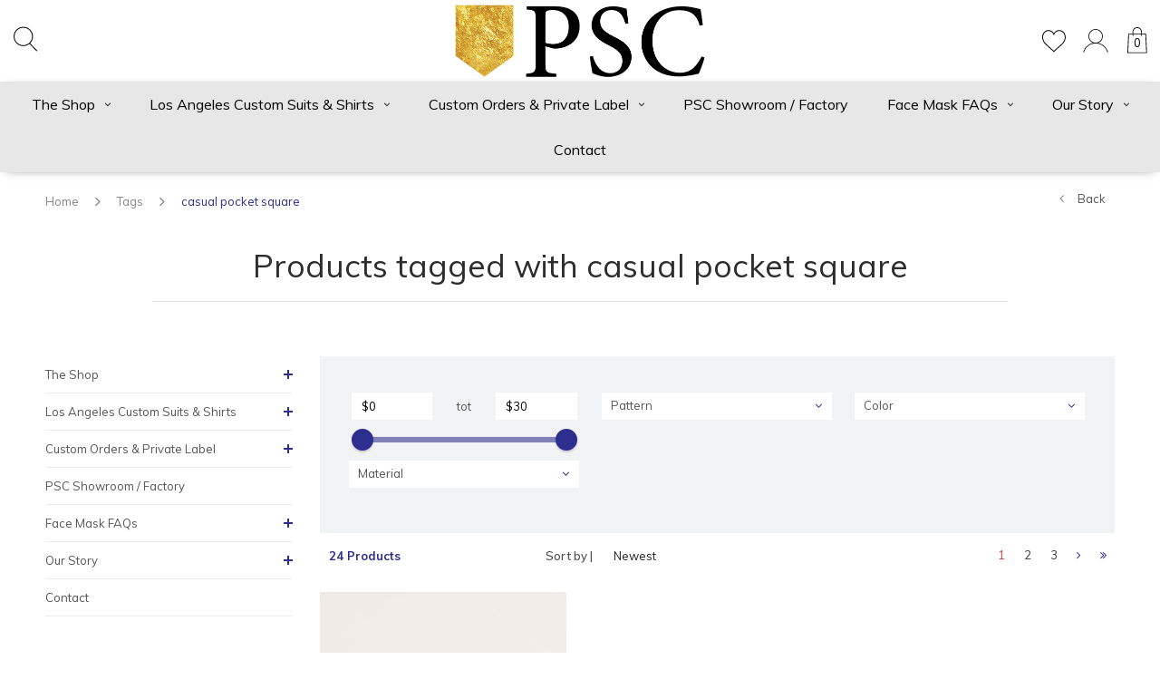

--- FILE ---
content_type: text/html;charset=utf-8
request_url: https://www.pocketsquareclothing.com/tags/casual-pocket-square/page1.html
body_size: 15337
content:
<!DOCTYPE html>
<html lang="us">
  <head>

    
    <meta charset="utf-8"/>
<!-- [START] 'blocks/head.rain' -->
<!--

  (c) 2008-2026 Lightspeed Netherlands B.V.
  http://www.lightspeedhq.com
  Generated: 21-01-2026 @ 06:51:24

-->
<link rel="canonical" href="https://www.pocketsquareclothing.com/tags/casual-pocket-square/"/>
<link rel="next" href="https://www.pocketsquareclothing.com/tags/casual-pocket-square/page2.html"/>
<link rel="alternate" href="https://www.pocketsquareclothing.com/index.rss" type="application/rss+xml" title="New products"/>
<meta name="robots" content="noodp,noydir"/>
<meta property="og:url" content="https://www.pocketsquareclothing.com/tags/casual-pocket-square/?source=facebook"/>
<meta property="og:site_name" content="Pocket Square Clothing"/>
<meta property="og:title" content="casual pocket square"/>
<meta property="og:description" content="Pocket Square Clothing one-stop destination for lifestyle menswear with  custom suits, premium ties, bow ties, pocket squares, and more Made in the USA. Free Do"/>
<script src="https://www.powr.io/powr.js?external-type=lightspeed"></script>
<!--[if lt IE 9]>
<script src="https://cdn.shoplightspeed.com/assets/html5shiv.js?2025-02-20"></script>
<![endif]-->
<!-- [END] 'blocks/head.rain' -->
    <title>casual pocket square - Pocket Square Clothing</title>
    <meta name="description" content="Pocket Square Clothing one-stop destination for lifestyle menswear with  custom suits, premium ties, bow ties, pocket squares, and more Made in the USA. Free Do" />
    <meta name="keywords" content="casual, pocket, square, Custom Suits, Made to measure suits, suits, groomswear, ties, pocket squares, los angeles suits, custom shirting, Los Angles Custom Suit, Los Angeles Custom Shirt, Los Angeles Custom Wedding, custom shirt, custom suit, tie, gr" />
    <meta name="viewport" content="width=device-width, initial-scale=1.0">
    <meta name="apple-mobile-web-app-capable" content="yes">
    <meta name="apple-mobile-web-app-status-bar-style" content="black">


    <link rel="shortcut icon" href="https://cdn.shoplightspeed.com/shops/617073/themes/11804/assets/favicon.ico?20231123183523" type="image/x-icon" />
    <link href='//fonts.googleapis.com/css?family=Muli:400,300,600,700,800,900' rel='stylesheet' type='text/css'>
    <link href='//fonts.googleapis.com/css?family=Muli:400,300,600,700,800,900' rel='stylesheet' type='text/css'>
    <link rel="shortcut icon" href="https://cdn.shoplightspeed.com/shops/617073/themes/11804/assets/favicon.ico?20231123183523" type="image/x-icon" /> 
    <link rel="stylesheet" href="https://cdn.shoplightspeed.com/shops/617073/themes/11804/assets/bootstrap.css?2023112318354320200819171456" />
    <link rel="stylesheet" href="https://cdn.shoplightspeed.com/shops/617073/themes/11804/assets/font-awesome-min.css?2023112318354320200819171456" />
    <link rel="stylesheet" href="https://cdn.shoplightspeed.com/shops/617073/themes/11804/assets/ionicons.css?2023112318354320200819171456" />
    <link rel="stylesheet" href="https://cdn.shoplightspeed.com/shops/617073/themes/11804/assets/transition.css?2023112318354320200819171456" />
    <link rel="stylesheet" href="https://cdn.shoplightspeed.com/shops/617073/themes/11804/assets/dropdown.css?2023112318354320200819171456" />
    <link rel="stylesheet" href="https://cdn.shoplightspeed.com/shops/617073/themes/11804/assets/checkbox.css?2023112318354320200819171456" />
    <link rel="stylesheet" href="https://cdn.shoplightspeed.com/shops/617073/themes/11804/assets/owl-carousel.css?2023112318354320200819171456" />
    <link rel="stylesheet" href="https://cdn.shoplightspeed.com/shops/617073/themes/11804/assets/jquery-fancybox.css?2023112318354320200819171456" />
    <link rel="stylesheet" href="https://cdn.shoplightspeed.com/shops/617073/themes/11804/assets/jquery-custom-scrollbar.css?2023112318354320200819171456" />
        <link rel="stylesheet" href="https://cdn.shoplightspeed.com/shops/617073/themes/11804/assets/style-2019.css?2023112318354320200819171456" />  
    <link rel="stylesheet" href="https://cdn.shoplightspeed.com/shops/617073/themes/11804/assets/responsive-2019.css?2023112318354320200819171456" />
    <link rel="stylesheet" href="https://cdn.shoplightspeed.com/shops/617073/themes/11804/assets/settings-2019.css?2023112318354320200819171456" />
        <link rel="stylesheet" href="https://cdn.shoplightspeed.com/assets/gui-2-0.css?2025-02-20" />
    <link rel="stylesheet" href="https://cdn.shoplightspeed.com/assets/gui-responsive-2-0.css?2025-02-20" />   
    <link rel="stylesheet" href="https://cdn.shoplightspeed.com/shops/617073/themes/11804/assets/banner-fix.css?2023112318354320200819171456" />
    <link rel="stylesheet" href="https://cdn.shoplightspeed.com/shops/617073/themes/11804/assets/custom.css?2023112318354320200819171456" />
    <link rel="stylesheet" href="https://cdn.shoplightspeed.com/shops/617073/themes/11804/assets/new.css?2023112318354320200819171456" />
    <link rel="stylesheet" href="https://cdn.shoplightspeed.com/shops/617073/themes/11804/assets/wsa-css.css?2023112318354320200819171456" />
    <link rel="stylesheet" href="https://cdn.shoplightspeed.com/shops/617073/themes/11804/assets/jquery-bxslider-min.css?2023112318354320200819171456" />
    
    
    <script src="https://cdn.shoplightspeed.com/assets/jquery-1-9-1.js?2025-02-20"></script>
    <script src="https://cdn.shoplightspeed.com/assets/jquery-ui-1-10-1.js?2025-02-20"></script>
   
    <script type="text/javascript" src="https://cdn.shoplightspeed.com/shops/617073/themes/11804/assets/transition.js?2023112318354320200819171456"></script>
    <script type="text/javascript" src="https://cdn.shoplightspeed.com/shops/617073/themes/11804/assets/dropdown.js?2023112318354320200819171456"></script>
    <script type="text/javascript" src="https://cdn.shoplightspeed.com/shops/617073/themes/11804/assets/checkbox.js?2023112318354320200819171456"></script>
    <script type="text/javascript" src="https://cdn.shoplightspeed.com/shops/617073/themes/11804/assets/owl-carousel.js?2023112318354320200819171456"></script>
    <script type="text/javascript" src="https://cdn.shoplightspeed.com/shops/617073/themes/11804/assets/jquery-fancybox.js?2023112318354320200819171456"></script>
    <script type="text/javascript" src="https://cdn.shoplightspeed.com/shops/617073/themes/11804/assets/jquery-custom-scrollbar.js?2023112318354320200819171456"></script>
    <script type="text/javascript" src="https://cdn.shoplightspeed.com/shops/617073/themes/11804/assets/jquery-countdown-min.js?2023112318354320200819171456"></script>
        <script type="text/javascript" src="https://cdn.shoplightspeed.com/shops/617073/themes/11804/assets/global-2019.js?2023112318354320200819171456"></script>
    <script type="text/javascript" src="https://cdn.shoplightspeed.com/shops/617073/themes/11804/assets/jquery-slider.js?2023112318354320200819171456"></script>
        <script type="text/javascript" src="https://cdn.shoplightspeed.com/shops/617073/themes/11804/assets/jcarousel.js?2023112318354320200819171456"></script>
    <script type="text/javascript" src="https://cdn.shoplightspeed.com/shops/617073/themes/11804/assets/jquery-bxslider-min.js?2023112318354320200819171456"></script>
    <script type="text/javascript" src="https://cdn.shoplightspeed.com/assets/gui.js?2025-02-20"></script>
    <script type="text/javascript" src="https://cdn.shoplightspeed.com/assets/gui-responsive-2-0.js?2025-02-20"></script>
    <script type="text/javascript" src="//cdnjs.cloudflare.com/ajax/libs/jqueryui-touch-punch/0.2.3/jquery.ui.touch-punch.min.js"></script>
    <ul class="hidden-data hidden" style="display:none !important;"><li>617073</li><li>11804</li><li>ja</li><li>us</li><li>live</li><li></li><li>https://www.pocketsquareclothing.com/</li></ul>
        
    <!--[if lt IE 9]>
    <link rel="stylesheet" href="https://cdn.shoplightspeed.com/shops/617073/themes/11804/assets/style-ie.css?2023112318354320200819171456" />
    <![endif]-->
  </head>
  <body id="body">  
    
      
<div class="cart-dropdown">
  <div class="cart-title">Cart<span class="items">(0 Products)</span></div>
  <a href="javascript:void(0)" class="close-cart-drp"><i class="fa fa-close"></i></a>
  <div class="cart-body">
    <div class="cart-products grid column-orient center">
          </div>
  </div>
    <div class="empty-cart">
    No products found
  </div>
  </div>
<div class="menu-wrap">
  <div class="close-menu"><i class="ion ion-ios-close-empty"></i></div>
  <div class="menu-box">
    <div class="menu-logo medium"><a href="https://www.pocketsquareclothing.com/"><img src="https://cdn.shoplightspeed.com/shops/617073/themes/11804/assets/logo-light.png?20231123183523" alt="Pocket Square Clothing"></a></div>
      <ul>
        <li><a href="https://www.pocketsquareclothing.com/">Home</a></li>
                  <li><a href="https://www.pocketsquareclothing.com/the-shop/">The Shop</a><span class="more-cats"><span class="plus-min"></span></span>                          <ul class="sub ">
                                  <li><a href="https://www.pocketsquareclothing.com/the-shop/psc-eyewear/">PSC Eyewear</a><span class="more-cats"><span class="plus-min"></span></span>                                          <ul class="sub ">
                                                  <li><a href="https://www.pocketsquareclothing.com/the-shop/psc-eyewear/sunglasses/"><i class="fa fa-circle" aria-hidden="true"></i>Sunglasses</a></li>
                                              </ul>
                                      </li>
                                  <li><a href="https://www.pocketsquareclothing.com/the-shop/formal-accessories/">Formal Accessories</a><span class="more-cats"><span class="plus-min"></span></span>                                          <ul class="sub ">
                                                  <li><a href="https://www.pocketsquareclothing.com/the-shop/formal-accessories/ties/"><i class="fa fa-circle" aria-hidden="true"></i>Ties</a></li>
                                                  <li><a href="https://www.pocketsquareclothing.com/the-shop/formal-accessories/bow-ties/"><i class="fa fa-circle" aria-hidden="true"></i>Bow Ties</a></li>
                                                  <li><a href="https://www.pocketsquareclothing.com/the-shop/formal-accessories/pocket-squares/"><i class="fa fa-circle" aria-hidden="true"></i>Pocket Squares</a></li>
                                                  <li><a href="https://www.pocketsquareclothing.com/the-shop/formal-accessories/tie-clips/"><i class="fa fa-circle" aria-hidden="true"></i>Tie Clips</a></li>
                                                  <li><a href="https://www.pocketsquareclothing.com/the-shop/formal-accessories/lapel-pins/"><i class="fa fa-circle" aria-hidden="true"></i>Lapel Pins</a></li>
                                                  <li><a href="https://www.pocketsquareclothing.com/the-shop/formal-accessories/neck-scarves/"><i class="fa fa-circle" aria-hidden="true"></i>Neck Scarves</a></li>
                                                  <li><a href="https://www.pocketsquareclothing.com/the-shop/formal-accessories/la-original/"><i class="fa fa-circle" aria-hidden="true"></i>LA Original</a></li>
                                              </ul>
                                      </li>
                                  <li><a href="https://www.pocketsquareclothing.com/the-shop/by-psc/">✨ BY PSC</a><span class="more-cats"><span class="plus-min"></span></span>                                          <ul class="sub ">
                                                  <li><a href="https://www.pocketsquareclothing.com/the-shop/by-psc/sanitizer-key-chain/"><i class="fa fa-circle" aria-hidden="true"></i>Sanitizer Key Chain</a></li>
                                                  <li><a href="https://www.pocketsquareclothing.com/the-shop/by-psc/hand-sanitizer/"><i class="fa fa-circle" aria-hidden="true"></i>Hand Sanitizer</a></li>
                                                  <li><a href="https://www.pocketsquareclothing.com/the-shop/by-psc/scrunchies/"><i class="fa fa-circle" aria-hidden="true"></i>Scrunchies</a></li>
                                                  <li><a href="https://www.pocketsquareclothing.com/the-shop/by-psc/scarf-hat-band/"><i class="fa fa-circle" aria-hidden="true"></i>Scarf / Hat Band</a></li>
                                              </ul>
                                      </li>
                                  <li><a href="https://www.pocketsquareclothing.com/the-shop/custom-suits-shirts/">Custom Suits + Shirts</a><span class="more-cats"><span class="plus-min"></span></span>                                          <ul class="sub ">
                                                  <li><a href="https://www.pocketsquareclothing.com/the-shop/custom-suits-shirts/button-up-shirts/"><i class="fa fa-circle" aria-hidden="true"></i>Button Up Shirts</a></li>
                                                  <li><a href="https://www.pocketsquareclothing.com/the-shop/custom-suits-shirts/coats-jackets/"><i class="fa fa-circle" aria-hidden="true"></i>Coats &amp; Jackets</a></li>
                                              </ul>
                                      </li>
                                  <li><a href="https://www.pocketsquareclothing.com/the-shop/la-original/">LA Original</a><span class="more-cats"><span class="plus-min"></span></span>                                          <ul class="sub ">
                                                  <li><a href="https://www.pocketsquareclothing.com/the-shop/la-original/la-original-face-masks/"><i class="fa fa-circle" aria-hidden="true"></i>LA Original Face Masks</a></li>
                                              </ul>
                                      </li>
                                  <li><a href="https://www.pocketsquareclothing.com/the-shop/face-masks/">Face Masks</a>                                      </li>
                                  <li><a href="https://www.pocketsquareclothing.com/the-shop/bolo-ties/">Bolo Ties</a><span class="more-cats"><span class="plus-min"></span></span>                                          <ul class="sub ">
                                                  <li><a href="https://www.pocketsquareclothing.com/the-shop/bolo-ties/bolo-western-ties/"><i class="fa fa-circle" aria-hidden="true"></i>Bolo Western Ties</a></li>
                                              </ul>
                                      </li>
                              </ul>
                      </li>
                  <li><a href="https://www.pocketsquareclothing.com/los-angeles-custom-suits-shirts/">Los Angeles Custom Suits &amp; Shirts</a><span class="more-cats"><span class="plus-min"></span></span>                          <ul class="sub ">
                                  <li><a href="https://www.pocketsquareclothing.com/los-angeles-custom-suits-shirts/pocket-square-fold-guide/">Pocket Square Fold Guide</a>                                      </li>
                                  <li><a href="https://www.pocketsquareclothing.com/los-angeles-custom-suits-shirts/custom-suits/">Custom Suits</a><span class="more-cats"><span class="plus-min"></span></span>                                          <ul class="sub ">
                                                  <li><a href="https://www.pocketsquareclothing.com/los-angeles-custom-suits-shirts/custom-suits/custom-shirts/"><i class="fa fa-circle" aria-hidden="true"></i>Custom Shirts</a></li>
                                                  <li><a href="https://www.pocketsquareclothing.com/los-angeles-custom-suits-shirts/custom-suits/custom-blazers/"><i class="fa fa-circle" aria-hidden="true"></i>Custom Blazers</a></li>
                                              </ul>
                                      </li>
                                  <li><a href="https://www.pocketsquareclothing.com/los-angeles-custom-suits-shirts/get-to-know-psc/">Get to Know PSC</a><span class="more-cats"><span class="plus-min"></span></span>                                          <ul class="sub ">
                                                  <li><a href="https://www.pocketsquareclothing.com/los-angeles-custom-suits-shirts/get-to-know-psc/our-fabrics-clothing-guide/"><i class="fa fa-circle" aria-hidden="true"></i>Our Fabrics / Clothing Guide</a></li>
                                              </ul>
                                      </li>
                              </ul>
                      </li>
                  <li><a href="https://www.pocketsquareclothing.com/custom-orders-private-label/">Custom Orders &amp; Private Label</a><span class="more-cats"><span class="plus-min"></span></span>                          <ul class="sub ">
                                  <li><a href="https://www.pocketsquareclothing.com/custom-orders-private-label/custom-accessories/">Custom Accessories</a>                                      </li>
                                  <li><a href="https://www.pocketsquareclothing.com/custom-orders-private-label/private-label-manufacturing/">Private Label &amp; Manufacturing</a>                                      </li>
                              </ul>
                      </li>
                  <li><a href="https://www.pocketsquareclothing.com/psc-showroom-factory/">PSC Showroom / Factory</a>                      </li>
                  <li><a href="https://www.pocketsquareclothing.com/face-mask-faqs/">Face Mask FAQs</a><span class="more-cats"><span class="plus-min"></span></span>                          <ul class="sub ">
                                  <li><a href="https://www.pocketsquareclothing.com/face-mask-faqs/how-to-use-your-face-mask-and-add-a-filter/">How To Use Your Face Mask and Add A Filter</a>                                      </li>
                                  <li><a href="https://www.pocketsquareclothing.com/face-mask-faqs/frequently-asked-questions/">Frequently Asked Questions</a>                                      </li>
                                  <li><a href="https://www.pocketsquareclothing.com/face-mask-faqs/bulk-orders-and-donation-requests/">Bulk Orders and Donation Requests</a>                                      </li>
                              </ul>
                      </li>
                  <li><a href="https://www.pocketsquareclothing.com/our-story/">Our Story</a><span class="more-cats"><span class="plus-min"></span></span>                          <ul class="sub ">
                                  <li><a href="https://www.pocketsquareclothing.com/our-story/about-us/">About Us</a>                                      </li>
                                  <li><a href="https://www.pocketsquareclothing.com/our-story/stockists/">Stockists</a>                                      </li>
                                  <li><a href="https://www.pocketsquareclothing.com/our-story/press/">Press</a>                                      </li>
                                  <li><a href="https://www.pocketsquareclothing.com/our-story/la-original/">LA Original</a>                                      </li>
                              </ul>
                      </li>
        
                                                                                <li class=""><a href="https://www.pocketsquareclothing.com/service/">Contact</a></li>
                    
        
        
      </ul>

  </div>
</div>
<header id="header">
	<nav id="nav" class="grid center justify-space  header-dark-icons">
    <div class="grid-cell nav-left">
    	<div class="grid center nav-left-toggler">
        <div class="mobilemenu-btn hidden-md hidden-lg">
          <a class="open-menu" href="javascript:;"><!--?xml version="1.0" encoding="utf-8"?-->
            <?xml version="1.0" encoding="utf-8"?>
            <!-- Generator: Adobe Illustrator 22.1.0, SVG Export Plug-In . SVG Version: 6.00 Build 0)  -->
            <svg version="1.1" id="Layer_1" xmlns="http://www.w3.org/2000/svg" xmlns:xlink="http://www.w3.org/1999/xlink" x="0px" y="0px"
               viewBox="0 0 14.2 14.2" style="enable-background:new 0 0 14.2 14.2;" xml:space="preserve">
            <style type="text/css">
              .st0{fill:none;stroke:#1D1D1B;stroke-width:0.25;stroke-linecap:round;stroke-miterlimit:10;}
            </style>
            <g>
              <line class="st0" x1="1.1" y1="10.6" x2="13" y2="10.6"/>
              <line class="st0" x1="1.1" y1="7.1" x2="13" y2="7.1"/>
              <line class="st0" x1="1.1" y1="3.5" x2="13" y2="3.5"/>
            </g>
            </svg>
          </a>
      	</div>
        <div id="search" class="search">
          <a class="search-icon" href="javascript:;"><svg width="26" height="28" viewBox="0 0 26 28" fill="none" xmlns="http://www.w3.org/2000/svg">
<path d="M25.8579 26.5439L18.2827 18.723C20.2149 16.7993 21.4119 14.1473 21.4119 11.2225C21.4119 5.36177 16.6095 0.594238 10.7059 0.594238C4.80238 0.594238 0 5.36177 0 11.2225C0 17.0832 4.80238 21.8508 10.7059 21.8508C13.2973 21.8508 15.6755 20.9312 17.5292 19.4053L25.1228 27.2454C25.2227 27.3491 25.3563 27.4007 25.4903 27.4007C25.6178 27.4007 25.7447 27.3537 25.8436 27.2595C26.0465 27.0657 26.0527 26.7453 25.8579 26.5439ZM10.7059 20.8386C5.3647 20.8386 1.01961 16.525 1.01961 11.2225C1.01961 5.92001 5.3647 1.60645 10.7059 1.60645C16.0472 1.60645 20.3923 5.92001 20.3923 11.2225C20.3923 16.525 16.0467 20.8386 10.7059 20.8386Z" fill="black"/>
</svg></a>
          <form action="https://www.pocketsquareclothing.com/search/" method="get" id="formSearch">
            <input class="searbar-input" type="text" name="q" autocomplete="off"  value="" placeholder="Search..."/>
            <span class="search-text-remover"></span>
            <div class="autocomplete">
              <div class="search-products products-livesearch grid center wrap"></div>
              <div class="more"><a href="#">View all results <span>(0)</span></a></div>
              <div class="notfound">No products found...</div>
            </div>
          </form>
        </div>
              </div>
    </div>    
    <p id="logo" class="grid-cell center"><a href="https://www.pocketsquareclothing.com/"><img src="https://cdn.shoplightspeed.com/shops/617073/themes/11804/assets/logo.png?20231123183523"></a></p>
    <div class="grid-cell nav-right">
    	<div class="grid center bottom">        
                                <a class="heart-icon" href="https://www.pocketsquareclothing.com/account/wishlistAdd/?variant_id="><svg width="27" height="25" viewBox="0 0 27 25" fill="none" xmlns="http://www.w3.org/2000/svg">
<path d="M26.8906 7.40823C26.5111 3.22435 23.5544 0.188855 19.8542 0.188855C17.389 0.188855 15.1319 1.51754 13.8618 3.64704C12.6032 1.49 10.4386 0.188354 8.01292 0.188354C4.31319 0.188354 1.356 3.22385 0.976978 7.40773C0.946976 7.59253 0.823968 8.56513 1.19799 10.1512C1.73703 12.439 2.98211 14.5199 4.79772 16.1676L13.8558 24.4007L23.0694 16.1681C24.885 14.5199 26.1301 12.4395 26.6691 10.1512C27.0431 8.56563 26.9201 7.59303 26.8906 7.40823ZM25.6955 9.92186C25.2035 12.0113 24.0629 13.9149 22.4003 15.4234L13.8618 23.0535L5.46976 15.4254C3.80416 13.9139 2.66408 12.0108 2.17155 9.92136C1.81753 8.42039 1.96304 7.5725 1.96354 7.56699L1.97104 7.51641C2.29606 3.85088 4.83672 1.19 8.01292 1.19C10.3566 1.19 12.4197 2.63237 13.3988 4.95369L13.8593 6.04699L14.3198 4.95369C15.2834 2.66793 17.4555 1.1905 19.8547 1.1905C23.0304 1.1905 25.5715 3.85138 25.9031 7.56449C25.9041 7.5725 26.0496 8.4209 25.6955 9.92186Z" fill="black"/>
</svg></a>
          
        <a class="user-icon" href="https://www.pocketsquareclothing.com/account/"><?xml version="1.0" encoding="utf-8"?>
<!-- Generator: Adobe Illustrator 22.1.0, SVG Export Plug-In . SVG Version: 6.00 Build 0)  -->
<svg version="1.1" id="Capa_1" xmlns="http://www.w3.org/2000/svg" xmlns:xlink="http://www.w3.org/1999/xlink" x="0px" y="0px"
	 viewBox="0 0 513.3 513.3" style="enable-background:new 0 0 513.3 513.3;" xml:space="preserve">
<style type="text/css">
	.st0{fill:none;}
</style>
<g>
	
		<ellipse transform="matrix(0.7071 -0.7071 0.7071 0.7071 -45.8638 231.489)" class="st0" cx="256.5" cy="171.1" rx="121.3" ry="121.3"/>
	<path d="M427.3,363.2c-33.9-33.9-76.1-56.5-122-65.8c50.6-19.6,86.6-68.8,86.6-126.2c0-74.6-60.7-135.3-135.3-135.3
		S121.2,96.5,121.2,171.1c0,57.4,36,106.6,86.6,126.2c-45.9,9.4-88.1,31.9-122,65.8c-31.3,31.3-53,69.7-63.5,111.6h14.5
		c10.2-38.1,30.2-73.1,58.9-101.7c43-43,100.1-66.6,160.9-66.6s117.9,23.7,160.9,66.6c28.7,28.7,48.7,63.6,58.9,101.7h14.5
		C480.3,432.9,458.6,394.5,427.3,363.2z M135.2,171.1c0-66.9,54.4-121.3,121.3-121.3s121.3,54.4,121.3,121.3
		c0,66.9-54.4,121.3-121.3,121.3S135.2,238,135.2,171.1z"/>
</g>
</svg>
</a>
        <a href="javascript:;" class="cart-icon open-cart">
          <svg width="22" height="29" viewBox="0 0 22 29" fill="none" xmlns="http://www.w3.org/2000/svg">
<path d="M21.2263 28.5359H0.440341C0.319804 28.5359 0.204546 28.4875 0.121842 28.4019C0.0391384 28.3163 -0.00485314 28.2013 0.000425841 28.0828L0.990234 7.65367C1.00167 7.42279 1.19435 7.24207 1.43015 7.24207H20.2365C20.4714 7.24207 20.665 7.42279 20.6764 7.65367L21.6662 28.0828C21.6715 28.2013 21.6284 28.3163 21.5448 28.4019C21.4612 28.4875 21.346 28.5359 21.2263 28.5359ZM0.901371 27.6712H20.7644L19.8168 8.10679H1.84895L0.901371 27.6712Z" fill="black"/>
<path d="M15.5876 9.83626C15.3448 9.83626 15.1477 9.64256 15.1477 9.4039V5.10621C15.1477 2.76799 13.2121 0.864726 10.8321 0.864726C8.45217 0.864726 6.51655 2.76799 6.51655 5.10621V9.4039C6.51655 9.64256 6.31947 9.83626 6.07663 9.83626C5.8338 9.83626 5.63672 9.64256 5.63672 9.4039V5.10621C5.63672 2.29066 7.96739 0 10.8321 0C13.6968 0 16.0275 2.29066 16.0275 5.10621V9.4039C16.0275 9.64256 15.8313 9.83626 15.5876 9.83626Z" fill="black"/>
</svg>          <span>0</span>
        </a>
      </div>
    </div>    
  </nav>
  <div class="main-menu hidden-xs hidden-sm main-menu-capitalize ">
    <div class="">
      <ul class="">
        
                                <li class=""><a href="https://www.pocketsquareclothing.com/the-shop/">The Shop<i class="fa fa-angle-down" aria-hidden="true"></i></a>
                    <div class="subnav noDivider">
            <div class="grid">
              <div class="grid-cell">
                <div class="grid wrap center stretch menu-inner-sub">
                                    <div class="subnav-rows grid-cell  submenu-with-image">
                    <div class="grid">
                      <div class="grid-cell"></div>
                      <div class="grid-cell">
                        <a href="https://www.pocketsquareclothing.com/the-shop/psc-eyewear/" class="sub-title">PSC Eyewear</a>
                                                <ul class="subsub">
                                                    <li><a href="https://www.pocketsquareclothing.com/the-shop/psc-eyewear/sunglasses/">Sunglasses</a></li>
                                                  </ul>
                                              </div>
                    </div>
                  </div>
                                    <div class="subnav-rows grid-cell  submenu-with-image">
                    <div class="grid">
                      <div class="grid-cell"></div>
                      <div class="grid-cell">
                        <a href="https://www.pocketsquareclothing.com/the-shop/formal-accessories/" class="sub-title">Formal Accessories</a>
                                                <ul class="subsub">
                                                    <li><a href="https://www.pocketsquareclothing.com/the-shop/formal-accessories/ties/">Ties</a></li>
                                                    <li><a href="https://www.pocketsquareclothing.com/the-shop/formal-accessories/bow-ties/">Bow Ties</a></li>
                                                    <li><a href="https://www.pocketsquareclothing.com/the-shop/formal-accessories/pocket-squares/">Pocket Squares</a></li>
                                                    <li><a href="https://www.pocketsquareclothing.com/the-shop/formal-accessories/tie-clips/">Tie Clips</a></li>
                                                    <li><a href="https://www.pocketsquareclothing.com/the-shop/formal-accessories/lapel-pins/">Lapel Pins</a></li>
                                                    <li><a href="https://www.pocketsquareclothing.com/the-shop/formal-accessories/neck-scarves/">Neck Scarves</a></li>
                                                    <li><a href="https://www.pocketsquareclothing.com/the-shop/formal-accessories/la-original/">LA Original</a></li>
                                                  </ul>
                                              </div>
                    </div>
                  </div>
                                    <div class="subnav-rows grid-cell  submenu-with-image">
                    <div class="grid">
                      <div class="grid-cell"></div>
                      <div class="grid-cell">
                        <a href="https://www.pocketsquareclothing.com/the-shop/by-psc/" class="sub-title">✨ BY PSC</a>
                                                <ul class="subsub">
                                                    <li><a href="https://www.pocketsquareclothing.com/the-shop/by-psc/sanitizer-key-chain/">Sanitizer Key Chain</a></li>
                                                    <li><a href="https://www.pocketsquareclothing.com/the-shop/by-psc/hand-sanitizer/">Hand Sanitizer</a></li>
                                                    <li><a href="https://www.pocketsquareclothing.com/the-shop/by-psc/scrunchies/">Scrunchies</a></li>
                                                    <li><a href="https://www.pocketsquareclothing.com/the-shop/by-psc/scarf-hat-band/">Scarf / Hat Band</a></li>
                                                  </ul>
                                              </div>
                    </div>
                  </div>
                                    <div class="subnav-rows grid-cell  submenu-with-image">
                    <div class="grid">
                      <div class="grid-cell"></div>
                      <div class="grid-cell">
                        <a href="https://www.pocketsquareclothing.com/the-shop/custom-suits-shirts/" class="sub-title">Custom Suits + Shirts</a>
                                                <ul class="subsub">
                                                    <li><a href="https://www.pocketsquareclothing.com/the-shop/custom-suits-shirts/button-up-shirts/">Button Up Shirts</a></li>
                                                    <li><a href="https://www.pocketsquareclothing.com/the-shop/custom-suits-shirts/coats-jackets/">Coats &amp; Jackets</a></li>
                                                  </ul>
                                              </div>
                    </div>
                  </div>
                                    <div class="subnav-rows grid-cell  submenu-with-image">
                    <div class="grid">
                      <div class="grid-cell"></div>
                      <div class="grid-cell">
                        <a href="https://www.pocketsquareclothing.com/the-shop/la-original/" class="sub-title">LA Original</a>
                                                <ul class="subsub">
                                                    <li><a href="https://www.pocketsquareclothing.com/the-shop/la-original/la-original-face-masks/">LA Original Face Masks</a></li>
                                                  </ul>
                                              </div>
                    </div>
                  </div>
                                    <div class="subnav-rows grid-cell  submenu-with-image">
                    <div class="grid">
                      <div class="grid-cell"></div>
                      <div class="grid-cell">
                        <a href="https://www.pocketsquareclothing.com/the-shop/face-masks/" class="sub-title">Face Masks</a>
                                              </div>
                    </div>
                  </div>
                                    <div class="subnav-rows grid-cell  submenu-with-image">
                    <div class="grid">
                      <div class="grid-cell"></div>
                      <div class="grid-cell">
                        <a href="https://www.pocketsquareclothing.com/the-shop/bolo-ties/" class="sub-title">Bolo Ties</a>
                                                <ul class="subsub">
                                                    <li><a href="https://www.pocketsquareclothing.com/the-shop/bolo-ties/bolo-western-ties/">Bolo Western Ties</a></li>
                                                  </ul>
                                              </div>
                    </div>
                  </div>
                                  </div>
              </div>
                            <div class="grid-cell text-right subnav-image">
                <div class="subnav-image-block">
                                    <img src="https://cdn.shoplightspeed.com/shops/617073/files/28871221/500x500x2/image.jpg" width="100%">
                                  </div>
              </div>
                          </div>
          </div>
                  </li>
                <li class=""><a href="https://www.pocketsquareclothing.com/los-angeles-custom-suits-shirts/">Los Angeles Custom Suits &amp; Shirts<i class="fa fa-angle-down" aria-hidden="true"></i></a>
                    <div class="subnav noDivider">
            <div class="grid">
              <div class="grid-cell">
                <div class="grid wrap center stretch menu-inner-sub">
                                    <div class="subnav-rows grid-cell  submenu-with-image">
                    <div class="grid">
                      <div class="grid-cell"></div>
                      <div class="grid-cell">
                        <a href="https://www.pocketsquareclothing.com/los-angeles-custom-suits-shirts/pocket-square-fold-guide/" class="sub-title">Pocket Square Fold Guide</a>
                                              </div>
                    </div>
                  </div>
                                    <div class="subnav-rows grid-cell  submenu-with-image">
                    <div class="grid">
                      <div class="grid-cell"></div>
                      <div class="grid-cell">
                        <a href="https://www.pocketsquareclothing.com/los-angeles-custom-suits-shirts/custom-suits/" class="sub-title">Custom Suits</a>
                                                <ul class="subsub">
                                                    <li><a href="https://www.pocketsquareclothing.com/los-angeles-custom-suits-shirts/custom-suits/custom-shirts/">Custom Shirts</a></li>
                                                    <li><a href="https://www.pocketsquareclothing.com/los-angeles-custom-suits-shirts/custom-suits/custom-blazers/">Custom Blazers</a></li>
                                                  </ul>
                                              </div>
                    </div>
                  </div>
                                    <div class="subnav-rows grid-cell  submenu-with-image">
                    <div class="grid">
                      <div class="grid-cell"></div>
                      <div class="grid-cell">
                        <a href="https://www.pocketsquareclothing.com/los-angeles-custom-suits-shirts/get-to-know-psc/" class="sub-title">Get to Know PSC</a>
                                                <ul class="subsub">
                                                    <li><a href="https://www.pocketsquareclothing.com/los-angeles-custom-suits-shirts/get-to-know-psc/our-fabrics-clothing-guide/">Our Fabrics / Clothing Guide</a></li>
                                                  </ul>
                                              </div>
                    </div>
                  </div>
                                  </div>
              </div>
                            <div class="grid-cell text-right subnav-image">
                <div class="subnav-image-block">
                                    <img src="https://cdn.shoplightspeed.com/shops/617073/files/28871506/500x500x2/image.jpg" width="100%">
                                  </div>
              </div>
                          </div>
          </div>
                  </li>
                <li class=""><a href="https://www.pocketsquareclothing.com/custom-orders-private-label/">Custom Orders &amp; Private Label<i class="fa fa-angle-down" aria-hidden="true"></i></a>
                    <div class="subnav noDivider">
            <div class="grid">
              <div class="grid-cell">
                <div class="grid wrap center stretch menu-inner-sub">
                                    <div class="subnav-rows grid-cell  submenu-with-image">
                    <div class="grid">
                      <div class="grid-cell"></div>
                      <div class="grid-cell">
                        <a href="https://www.pocketsquareclothing.com/custom-orders-private-label/custom-accessories/" class="sub-title">Custom Accessories</a>
                                              </div>
                    </div>
                  </div>
                                    <div class="subnav-rows grid-cell  submenu-with-image">
                    <div class="grid">
                      <div class="grid-cell"></div>
                      <div class="grid-cell">
                        <a href="https://www.pocketsquareclothing.com/custom-orders-private-label/private-label-manufacturing/" class="sub-title">Private Label &amp; Manufacturing</a>
                                              </div>
                    </div>
                  </div>
                                  </div>
              </div>
                            <div class="grid-cell text-right subnav-image">
                <div class="subnav-image-block">
                                    <img src="https://cdn.shoplightspeed.com/shops/617073/files/28871437/500x500x2/image.jpg" width="100%">
                                  </div>
              </div>
                          </div>
          </div>
                  </li>
                <li class=""><a href="https://www.pocketsquareclothing.com/psc-showroom-factory/">PSC Showroom / Factory</a>
                  </li>
                <li class=""><a href="https://www.pocketsquareclothing.com/face-mask-faqs/">Face Mask FAQs<i class="fa fa-angle-down" aria-hidden="true"></i></a>
                    <div class="subnav noDivider">
            <div class="grid">
              <div class="grid-cell">
                <div class="grid wrap center stretch menu-inner-sub">
                                    <div class="subnav-rows grid-cell  submenu-with-image">
                    <div class="grid">
                      <div class="grid-cell"></div>
                      <div class="grid-cell">
                        <a href="https://www.pocketsquareclothing.com/face-mask-faqs/how-to-use-your-face-mask-and-add-a-filter/" class="sub-title">How To Use Your Face Mask and Add A Filter</a>
                                              </div>
                    </div>
                  </div>
                                    <div class="subnav-rows grid-cell  submenu-with-image">
                    <div class="grid">
                      <div class="grid-cell"></div>
                      <div class="grid-cell">
                        <a href="https://www.pocketsquareclothing.com/face-mask-faqs/frequently-asked-questions/" class="sub-title">Frequently Asked Questions</a>
                                              </div>
                    </div>
                  </div>
                                    <div class="subnav-rows grid-cell  submenu-with-image">
                    <div class="grid">
                      <div class="grid-cell"></div>
                      <div class="grid-cell">
                        <a href="https://www.pocketsquareclothing.com/face-mask-faqs/bulk-orders-and-donation-requests/" class="sub-title">Bulk Orders and Donation Requests</a>
                                              </div>
                    </div>
                  </div>
                                  </div>
              </div>
                            <div class="grid-cell text-right subnav-image">
                <div class="subnav-image-block">
                                    <img src="https://cdn.shoplightspeed.com/shops/617073/files/28871582/500x500x2/image.jpg" width="100%">
                                  </div>
              </div>
                          </div>
          </div>
                  </li>
                <li class=""><a href="https://www.pocketsquareclothing.com/our-story/">Our Story<i class="fa fa-angle-down" aria-hidden="true"></i></a>
                    <div class="subnav noDivider">
            <div class="grid">
              <div class="grid-cell">
                <div class="grid wrap center stretch menu-inner-sub">
                                    <div class="subnav-rows grid-cell  submenu-with-image">
                    <div class="grid">
                      <div class="grid-cell"></div>
                      <div class="grid-cell">
                        <a href="https://www.pocketsquareclothing.com/our-story/about-us/" class="sub-title">About Us</a>
                                              </div>
                    </div>
                  </div>
                                    <div class="subnav-rows grid-cell  submenu-with-image">
                    <div class="grid">
                      <div class="grid-cell"></div>
                      <div class="grid-cell">
                        <a href="https://www.pocketsquareclothing.com/our-story/stockists/" class="sub-title">Stockists</a>
                                              </div>
                    </div>
                  </div>
                                    <div class="subnav-rows grid-cell  submenu-with-image">
                    <div class="grid">
                      <div class="grid-cell"></div>
                      <div class="grid-cell">
                        <a href="https://www.pocketsquareclothing.com/our-story/press/" class="sub-title">Press</a>
                                              </div>
                    </div>
                  </div>
                                    <div class="subnav-rows grid-cell  submenu-with-image">
                    <div class="grid">
                      <div class="grid-cell"></div>
                      <div class="grid-cell">
                        <a href="https://www.pocketsquareclothing.com/our-story/la-original/" class="sub-title">LA Original</a>
                                              </div>
                    </div>
                  </div>
                                  </div>
              </div>
                            <div class="grid-cell text-right subnav-image">
                <div class="subnav-image-block">
                                    <img src="https://cdn.shoplightspeed.com/shops/617073/files/28871477/500x500x2/image.jpg" width="100%">
                                  </div>
              </div>
                          </div>
          </div>
                  </li>
                                                        <li class="with-small-menu"><a href="https://www.pocketsquareclothing.com/service/">Contact</a></li>
              </ul>
    </div>
  </div>
</header>  
   
    
    <main>
      <div class="container   collection-page-2019 main-content">
        
<div class="message-container all-products-message">
  <div class="container">
    <div class="messages">
      <div class="message success">
        <div class="icon"><i class="fa fa-check" aria-hidden="true"></i></div>
        <div class="text">
          <ul>
            <li>All products are added to your cart.</li>
          </ul>
        </div>
      </div>
    </div>
  </div>
</div>                <div class="page-top row">
  <div class="col-sm-9 col-md-9 breadcrumbs">
    <a href="https://www.pocketsquareclothing.com/" title="Home">Home</a>     <span class="bread-divider"><i class="fa fa-angle-right" aria-hidden="true"></i></span>
    <a class="" href="https://www.pocketsquareclothing.com/tags/">Tags</a>     <span class="bread-divider"><i class="fa fa-angle-right" aria-hidden="true"></i></span>
    <a class="last" href="https://www.pocketsquareclothing.com/tags/casual-pocket-square/">casual pocket square</a>   </div>
  <div class="back-box col-sm-3 col-md-3">
    <a class="back-to " href="https://www.pocketsquareclothing.com/tags/"><span class="hidden-xs">Back</span><span class="hidden-sm hidden-md hidden-lg">Back</span></a>
  </div>
</div>
<div class="col-content-header">
  <h1>Products tagged with casual pocket square</h1>
  <div class="col-description"></div>
</div>
<div class="row">
  <div class="col-md-3 sidebar">
    <div class="sidewrap">

<ul class="side-cats">
    <li class=""><a href="https://www.pocketsquareclothing.com/the-shop/">The Shop</a><span class="more-cats"><span class="plus-min"></span></span>        <ul class="">
            <li class=""><a href="https://www.pocketsquareclothing.com/the-shop/psc-eyewear/">PSC Eyewear (139)</a><span class="more-cats"><span class="plus-min"></span></span>                <ul class="">
                    <li class=""><a href="https://www.pocketsquareclothing.com/the-shop/psc-eyewear/sunglasses/">Sunglasses (139)</a></li>
                  </ul>
              </li>
            <li class=""><a href="https://www.pocketsquareclothing.com/the-shop/formal-accessories/">Formal Accessories (604)</a><span class="more-cats"><span class="plus-min"></span></span>                <ul class="">
                    <li class=""><a href="https://www.pocketsquareclothing.com/the-shop/formal-accessories/ties/">Ties (172)</a></li>
                    <li class=""><a href="https://www.pocketsquareclothing.com/the-shop/formal-accessories/bow-ties/">Bow Ties (82)</a></li>
                    <li class=""><a href="https://www.pocketsquareclothing.com/the-shop/formal-accessories/pocket-squares/">Pocket Squares (296)</a></li>
                    <li class=""><a href="https://www.pocketsquareclothing.com/the-shop/formal-accessories/tie-clips/">Tie Clips (5)</a></li>
                    <li class=""><a href="https://www.pocketsquareclothing.com/the-shop/formal-accessories/lapel-pins/">Lapel Pins (19)</a></li>
                    <li class=""><a href="https://www.pocketsquareclothing.com/the-shop/formal-accessories/neck-scarves/">Neck Scarves (4)</a></li>
                    <li class=""><a href="https://www.pocketsquareclothing.com/the-shop/formal-accessories/la-original/">LA Original (28)</a></li>
                  </ul>
              </li>
            <li class=""><a href="https://www.pocketsquareclothing.com/the-shop/by-psc/">✨ BY PSC (39)</a><span class="more-cats"><span class="plus-min"></span></span>                <ul class="">
                    <li class=""><a href="https://www.pocketsquareclothing.com/the-shop/by-psc/sanitizer-key-chain/">Sanitizer Key Chain (6)</a></li>
                    <li class=""><a href="https://www.pocketsquareclothing.com/the-shop/by-psc/hand-sanitizer/">Hand Sanitizer (4)</a></li>
                    <li class=""><a href="https://www.pocketsquareclothing.com/the-shop/by-psc/scrunchies/">Scrunchies (11)</a></li>
                    <li class=""><a href="https://www.pocketsquareclothing.com/the-shop/by-psc/scarf-hat-band/">Scarf / Hat Band (11)</a></li>
                  </ul>
              </li>
            <li class=""><a href="https://www.pocketsquareclothing.com/the-shop/custom-suits-shirts/">Custom Suits + Shirts (16)</a><span class="more-cats"><span class="plus-min"></span></span>                <ul class="">
                    <li class=""><a href="https://www.pocketsquareclothing.com/the-shop/custom-suits-shirts/button-up-shirts/">Button Up Shirts (5)</a></li>
                    <li class=""><a href="https://www.pocketsquareclothing.com/the-shop/custom-suits-shirts/coats-jackets/">Coats &amp; Jackets (11)</a></li>
                  </ul>
              </li>
            <li class=""><a href="https://www.pocketsquareclothing.com/the-shop/la-original/">LA Original (92)</a><span class="more-cats"><span class="plus-min"></span></span>                <ul class="">
                    <li class=""><a href="https://www.pocketsquareclothing.com/the-shop/la-original/la-original-face-masks/">LA Original Face Masks (6)</a></li>
                  </ul>
              </li>
            <li class=""><a href="https://www.pocketsquareclothing.com/the-shop/face-masks/">Face Masks (280)</a>              </li>
            <li class=""><a href="https://www.pocketsquareclothing.com/the-shop/bolo-ties/">Bolo Ties (9)</a><span class="more-cats"><span class="plus-min"></span></span>                <ul class="">
                    <li class=""><a href="https://www.pocketsquareclothing.com/the-shop/bolo-ties/bolo-western-ties/">Bolo Western Ties (9)</a></li>
                  </ul>
              </li>
          </ul>
      </li>
    <li class=""><a href="https://www.pocketsquareclothing.com/los-angeles-custom-suits-shirts/">Los Angeles Custom Suits &amp; Shirts</a><span class="more-cats"><span class="plus-min"></span></span>        <ul class="">
            <li class=""><a href="https://www.pocketsquareclothing.com/los-angeles-custom-suits-shirts/pocket-square-fold-guide/">Pocket Square Fold Guide (0)</a>              </li>
            <li class=""><a href="https://www.pocketsquareclothing.com/los-angeles-custom-suits-shirts/custom-suits/">Custom Suits (0)</a><span class="more-cats"><span class="plus-min"></span></span>                <ul class="">
                    <li class=""><a href="https://www.pocketsquareclothing.com/los-angeles-custom-suits-shirts/custom-suits/custom-shirts/">Custom Shirts (0)</a></li>
                    <li class=""><a href="https://www.pocketsquareclothing.com/los-angeles-custom-suits-shirts/custom-suits/custom-blazers/">Custom Blazers (0)</a></li>
                  </ul>
              </li>
            <li class=""><a href="https://www.pocketsquareclothing.com/los-angeles-custom-suits-shirts/get-to-know-psc/">Get to Know PSC (0)</a><span class="more-cats"><span class="plus-min"></span></span>                <ul class="">
                    <li class=""><a href="https://www.pocketsquareclothing.com/los-angeles-custom-suits-shirts/get-to-know-psc/our-fabrics-clothing-guide/">Our Fabrics / Clothing Guide (0)</a></li>
                  </ul>
              </li>
          </ul>
      </li>
    <li class=""><a href="https://www.pocketsquareclothing.com/custom-orders-private-label/">Custom Orders &amp; Private Label</a><span class="more-cats"><span class="plus-min"></span></span>        <ul class="">
            <li class=""><a href="https://www.pocketsquareclothing.com/custom-orders-private-label/custom-accessories/">Custom Accessories (0)</a>              </li>
            <li class=""><a href="https://www.pocketsquareclothing.com/custom-orders-private-label/private-label-manufacturing/">Private Label &amp; Manufacturing (0)</a>              </li>
          </ul>
      </li>
    <li class=""><a href="https://www.pocketsquareclothing.com/psc-showroom-factory/">PSC Showroom / Factory</a>      </li>
    <li class=""><a href="https://www.pocketsquareclothing.com/face-mask-faqs/">Face Mask FAQs</a><span class="more-cats"><span class="plus-min"></span></span>        <ul class="">
            <li class=""><a href="https://www.pocketsquareclothing.com/face-mask-faqs/how-to-use-your-face-mask-and-add-a-filter/">How To Use Your Face Mask and Add A Filter (0)</a>              </li>
            <li class=""><a href="https://www.pocketsquareclothing.com/face-mask-faqs/frequently-asked-questions/">Frequently Asked Questions (0)</a>              </li>
            <li class=""><a href="https://www.pocketsquareclothing.com/face-mask-faqs/bulk-orders-and-donation-requests/">Bulk Orders and Donation Requests (0)</a>              </li>
          </ul>
      </li>
    <li class=""><a href="https://www.pocketsquareclothing.com/our-story/">Our Story</a><span class="more-cats"><span class="plus-min"></span></span>        <ul class="">
            <li class=""><a href="https://www.pocketsquareclothing.com/our-story/about-us/">About Us (0)</a>              </li>
            <li class=""><a href="https://www.pocketsquareclothing.com/our-story/stockists/">Stockists (0)</a>              </li>
            <li class=""><a href="https://www.pocketsquareclothing.com/our-story/press/">Press (0)</a>              </li>
            <li class=""><a href="https://www.pocketsquareclothing.com/our-story/la-original/">LA Original (0)</a>              </li>
          </ul>
      </li>
          <li class=""><a href="https://www.pocketsquareclothing.com/service/">Contact</a></li>
  </ul>

          

  <div class="sort">
  <form action="https://www.pocketsquareclothing.com/tags/casual-pocket-square/" method="get" id="filter_form_side">
    <input type="hidden" name="mode" value="grid" id="filter_form_mode" />
    <input type="hidden" name="limit" value="24" id="filter_form_limit" />
    <input type="hidden" name="sort" value="newest" id="filter_form_sort" />
    <input type="hidden" name="max" value="30" id="filter_form_max" />
    <input type="hidden" name="min" value="0" id="filter_form_min" />

    
            
    
  </form>
  </div>


<div class="side-usp hidden-xs hidden-sm">
  <h3 class="side-title">Pocket Square Clothing</h3>
  <ul>
    <li class="text-left hidden-xs hidden-sm">
            <div class="icon"><i class="fa fa-globe" aria-hidden="true"></i></div><div class="text">Worldwide Shipping</div>
          </li>
    <li class="text-left hidden-xs hidden-sm">
            <div class="icon"><i class="fa fa-truck" aria-hidden="true"></i></div><div class="text">Free Shipping Orders Over $50</div>
          </li>
    <li class="text-left hidden-xs hidden-sm">
            <div class="icon"><i class="fa fa-clock-o" aria-hidden="true"></i></div><div class="text">Made to Measure Suiting by Appointment</div>
          </li>
        <li class="text-left hidden-xs hidden-sm">
            <div class="icon"><i class="fa fa-shield" aria-hidden="true"></i></div><div class="text">3730 Broadway Pl. Los Angeles, CA. 90007</div>
          </li>
      </ul>
</div>


                              
          


      </div>  </div>
  <div class="col-sm-12 col-md-9">
    <div class="collection-top">
            <div class="custom-top-filters hidden-xs">
        <form action="https://www.pocketsquareclothing.com/tags/casual-pocket-square/" method="get" id="filter_form_side">
          <div class="grid wrap filter-layout-wrapper">
            <input type="hidden" name="mode" value="grid" id="filter_form_mode_hor" />
            <input type="hidden" name="limit" value="24" id="filter_form_limit_hor" />
            <input type="hidden" name="sort" value="newest" id="filter_form_sort_hor" />
            <input type="hidden" name="max" value="30" id="filter_form_max_hor" />
            <input type="hidden" name="min" value="0" id="filter_form_min_hor" /> 
                        <div class="filter-wrap grid-cell center horizontal-slider-col">
              <p class="ui-slider-a m60">
                <span>
                  <label for="min" class="hidden">von</label>
                  <input type="text" id="min" name="min" value="$0" data-min="0" required>
                </span>
                <span>
                  <label for="max">tot</label>
                  <input type="text" id="max" name="max" value="$30" data-max="30" required>
                </span>
              </p>
            </div>
             
                         <div class="filter-dropdown grid-cell center">
              <div class="dropdown-title">Pattern<span class="arrow"><i class="fa fa-angle-down" aria-hidden="true"></i></span></div>
              <div class="filter-dropdown-box">
                                <div class="ui checkbox">
                  <input id="filter_14166" type="checkbox" name="filter[]" value="14166"  />
                  <label for="filter_14166">Floral <span>(38)</span></label>
                </div>
                                <div class="ui checkbox">
                  <input id="filter_14169" type="checkbox" name="filter[]" value="14169"  />
                  <label for="filter_14169">Polka Dot <span>(3)</span></label>
                </div>
                                <div class="ui checkbox">
                  <input id="filter_14170" type="checkbox" name="filter[]" value="14170"  />
                  <label for="filter_14170">Solid <span>(3)</span></label>
                </div>
                                <div class="ui checkbox">
                  <input id="filter_14171" type="checkbox" name="filter[]" value="14171"  />
                  <label for="filter_14171">Plaid <span>(1)</span></label>
                </div>
                                <div class="ui checkbox">
                  <input id="filter_14172" type="checkbox" name="filter[]" value="14172"  />
                  <label for="filter_14172">Merrowed Edge <span>(8)</span></label>
                </div>
                                <div class="ui checkbox">
                  <input id="filter_14175" type="checkbox" name="filter[]" value="14175"  />
                  <label for="filter_14175">Paisley <span>(1)</span></label>
                </div>
                                <div class="ui checkbox">
                  <input id="filter_14176" type="checkbox" name="filter[]" value="14176"  />
                  <label for="filter_14176">Geometric <span>(2)</span></label>
                </div>
                                <div class="ui checkbox">
                  <input id="filter_14178" type="checkbox" name="filter[]" value="14178"  />
                  <label for="filter_14178">Check <span>(2)</span></label>
                </div>
                                <div class="ui checkbox">
                  <input id="filter_14180" type="checkbox" name="filter[]" value="14180"  />
                  <label for="filter_14180">Abstract <span>(3)</span></label>
                </div>
                                <div class="ui checkbox">
                  <input id="filter_14181" type="checkbox" name="filter[]" value="14181"  />
                  <label for="filter_14181">Windowpane <span>(1)</span></label>
                </div>
                                <div class="ui checkbox">
                  <input id="filter_14164" type="checkbox" name="filter[]" value="14164"  />
                  <label for="filter_14164">Stripe <span>(14)</span></label>
                </div>
                              </div>
            </div>
                        <div class="filter-dropdown grid-cell center">
              <div class="dropdown-title">Color<span class="arrow"><i class="fa fa-angle-down" aria-hidden="true"></i></span></div>
              <div class="filter-dropdown-box">
                                <div class="ui checkbox">
                  <input id="filter_14167" type="checkbox" name="filter[]" value="14167"  />
                  <label for="filter_14167">Olive <span>(1)</span></label>
                </div>
                                <div class="ui checkbox">
                  <input id="filter_12524" type="checkbox" name="filter[]" value="12524"  />
                  <label for="filter_12524">Black <span>(12)</span></label>
                </div>
                                <div class="ui checkbox">
                  <input id="filter_12530" type="checkbox" name="filter[]" value="12530"  />
                  <label for="filter_12530">Blue <span>(30)</span></label>
                </div>
                                <div class="ui checkbox">
                  <input id="filter_12525" type="checkbox" name="filter[]" value="12525"  />
                  <label for="filter_12525">Brown <span>(3)</span></label>
                </div>
                                <div class="ui checkbox">
                  <input id="filter_12536" type="checkbox" name="filter[]" value="12536"  />
                  <label for="filter_12536">Gray <span>(1)</span></label>
                </div>
                                <div class="ui checkbox">
                  <input id="filter_12537" type="checkbox" name="filter[]" value="12537"  />
                  <label for="filter_12537">Green <span>(19)</span></label>
                </div>
                                <div class="ui checkbox">
                  <input id="filter_12542" type="checkbox" name="filter[]" value="12542"  />
                  <label for="filter_12542">Multi <span>(43)</span></label>
                </div>
                                <div class="ui checkbox">
                  <input id="filter_12541" type="checkbox" name="filter[]" value="12541"  />
                  <label for="filter_12541">Neutral <span>(3)</span></label>
                </div>
                                <div class="ui checkbox">
                  <input id="filter_12527" type="checkbox" name="filter[]" value="12527"  />
                  <label for="filter_12527">Orange <span>(7)</span></label>
                </div>
                                <div class="ui checkbox">
                  <input id="filter_12523" type="checkbox" name="filter[]" value="12523"  />
                  <label for="filter_12523">Pink <span>(16)</span></label>
                </div>
                                <div class="ui checkbox">
                  <input id="filter_12539" type="checkbox" name="filter[]" value="12539"  />
                  <label for="filter_12539">Purple <span>(7)</span></label>
                </div>
                                <div class="ui checkbox">
                  <input id="filter_12526" type="checkbox" name="filter[]" value="12526"  />
                  <label for="filter_12526">Red <span>(11)</span></label>
                </div>
                                <div class="ui checkbox">
                  <input id="filter_12529" type="checkbox" name="filter[]" value="12529"  />
                  <label for="filter_12529">White <span>(17)</span></label>
                </div>
                                <div class="ui checkbox">
                  <input id="filter_12540" type="checkbox" name="filter[]" value="12540"  />
                  <label for="filter_12540">Yellow <span>(8)</span></label>
                </div>
                              </div>
            </div>
                        <div class="filter-dropdown grid-cell center">
              <div class="dropdown-title">Material<span class="arrow"><i class="fa fa-angle-down" aria-hidden="true"></i></span></div>
              <div class="filter-dropdown-box">
                                <div class="ui checkbox">
                  <input id="filter_12544" type="checkbox" name="filter[]" value="12544"  />
                  <label for="filter_12544">Cotton <span>(10)</span></label>
                </div>
                                <div class="ui checkbox">
                  <input id="filter_22945" type="checkbox" name="filter[]" value="22945"  />
                  <label for="filter_22945">Other <span>(12)</span></label>
                </div>
                                <div class="ui checkbox">
                  <input id="filter_12552" type="checkbox" name="filter[]" value="12552"  />
                  <label for="filter_12552">Peach Skin <span>(2)</span></label>
                </div>
                                <div class="ui checkbox">
                  <input id="filter_12546" type="checkbox" name="filter[]" value="12546"  />
                  <label for="filter_12546">Rayon <span>(20)</span></label>
                </div>
                                <div class="ui checkbox">
                  <input id="filter_12551" type="checkbox" name="filter[]" value="12551"  />
                  <label for="filter_12551">Satin <span>(2)</span></label>
                </div>
                                <div class="ui checkbox">
                  <input id="filter_12547" type="checkbox" name="filter[]" value="12547"  />
                  <label for="filter_12547">Silk <span>(5)</span></label>
                </div>
                              </div>
            </div>
                      </div>
        </form>
      </div>
             <div class="top-filters">
        <form action="https://www.pocketsquareclothing.com/tags/casual-pocket-square/" method="get" id="filter_form" class="grid center justify-space">
          <input type="hidden" name="mode" value="grid" id="filter_form_mode_top" />
          <input type="hidden" name="max" value="30" id="filter_form_max_top" />
          <input type="hidden" name="min" value="0" id="filter_form_min_top" />           <a class="filter-btn open-filters hidden-sm hidden-md hidden-lg">
            <span class="text">Filter</span>
            <span class="icon"><i class="fa fa-filter" aria-hidden="true"></i></span>
          </a>           <div class="grid-cell items-overall plain-text hidden-xs">24 Products</div>
          <div class="grid-cell top-sort">
            <label for="sortselect" class="hidden-xs">Sort by |</label>
            <select class="" id="sortselect" name="sort" onchange="$('#formSortModeLimit').submit();">
                            <option value="popular">Most viewed</option>
                            <option value="newest" selected="selected">Newest products</option>
                            <option value="lowest">Lowest price</option>
                            <option value="highest">Highest price</option>
                            <option value="asc">Name ascending</option>
                            <option value="desc">Name descending</option>
                          </select>
          </div>
                    <ul class="grid-cell top-pager">
            <li class="prev hidden"><a class="" href="page1.html" title="First page"><i class="fa fa-angle-double-left"></i></a></li>
            <li class="prev hidden"><a class="" href="https://www.pocketsquareclothing.com/" title="Previous page"><i class="fa fa-angle-left"></i></a></li>
                         <li class="number"><a class="active " href="https://www.pocketsquareclothing.com/tags/casual-pocket-square/">1</a></li>
                          <li class="number"><a class=" " href="https://www.pocketsquareclothing.com/tags/casual-pocket-square/page2.html">2</a></li>
                          <li class="number"><a class=" " href="https://www.pocketsquareclothing.com/tags/casual-pocket-square/page3.html">3</a></li>
                         <li class="next"><a class="" href="https://www.pocketsquareclothing.com/tags/casual-pocket-square/page2.html" title="Next page"><i class="fa fa-angle-right"></i></a></li>
            <li class="next"><a class="" href="page3.html" title="Last page"><i class="fa fa-angle-double-right"></i></a></li>
          </ul>
                     <div class="clearfix"></div>
        </form>
      </div>
    </div>
    <div class="mobile-filters">
      <form action="https://www.pocketsquareclothing.com/tags/casual-pocket-square/" method="get" id="filter_form_side_mob">
        <input type="hidden" name="mode" value="grid" id="filter_form_mode_mob" />
        <input type="hidden" name="limit" value="24" id="filter_form_limit_mob" />
        <input type="hidden" name="sort" value="newest" id="filter_form_sort_mob" />
        <input type="hidden" name="max" value="30" id="filter_form_max_mob" />
        <input type="hidden" name="min" value="0" id="filter_form_min_mob" />
                <div class="filter-wrap horizontal-slider-col">
          <p class="ui-slider-a m60">
            <span>
              <label for="min" class="hidden">von</label>
              <input type="text" id="min" name="min" value="$0" data-min="0" required>
            </span>
            <span>
              <label for="max">tot</label>
              <input type="text" id="max" name="max" value="$30" data-max="30" required>
            </span>
          </p>
        </div>
         
        <div class="row">          
                     <div class="filter-wrap col-xs-6 col-sm-20">
            <div class="filter-title active" data-box="filter_box_4007">Pattern<span class="more-cats"><span class="plus-min"></span></span>
            </div>
            <div class="filter-box filter_box_4007">
                            <div class="ui checkbox">
                <input id="filter_14166_mob" type="checkbox" name="filter[]" value="14166"  />
                <label for="filter_14166">Floral <span>(38)</span></label>
              </div>
                            <div class="ui checkbox">
                <input id="filter_14169_mob" type="checkbox" name="filter[]" value="14169"  />
                <label for="filter_14169">Polka Dot <span>(3)</span></label>
              </div>
                            <div class="ui checkbox">
                <input id="filter_14170_mob" type="checkbox" name="filter[]" value="14170"  />
                <label for="filter_14170">Solid <span>(3)</span></label>
              </div>
                            <div class="ui checkbox">
                <input id="filter_14171_mob" type="checkbox" name="filter[]" value="14171"  />
                <label for="filter_14171">Plaid <span>(1)</span></label>
              </div>
                            <div class="ui checkbox">
                <input id="filter_14172_mob" type="checkbox" name="filter[]" value="14172"  />
                <label for="filter_14172">Merrowed Edge <span>(8)</span></label>
              </div>
                            <div class="ui checkbox">
                <input id="filter_14175_mob" type="checkbox" name="filter[]" value="14175"  />
                <label for="filter_14175">Paisley <span>(1)</span></label>
              </div>
                            <div class="ui checkbox">
                <input id="filter_14176_mob" type="checkbox" name="filter[]" value="14176"  />
                <label for="filter_14176">Geometric <span>(2)</span></label>
              </div>
                            <div class="ui checkbox">
                <input id="filter_14178_mob" type="checkbox" name="filter[]" value="14178"  />
                <label for="filter_14178">Check <span>(2)</span></label>
              </div>
                            <div class="ui checkbox">
                <input id="filter_14180_mob" type="checkbox" name="filter[]" value="14180"  />
                <label for="filter_14180">Abstract <span>(3)</span></label>
              </div>
                            <div class="ui checkbox">
                <input id="filter_14181_mob" type="checkbox" name="filter[]" value="14181"  />
                <label for="filter_14181">Windowpane <span>(1)</span></label>
              </div>
                            <div class="ui checkbox">
                <input id="filter_14164_mob" type="checkbox" name="filter[]" value="14164"  />
                <label for="filter_14164">Stripe <span>(14)</span></label>
              </div>
                          </div>
          </div>
                    <div class="filter-wrap col-xs-6 col-sm-20">
            <div class="filter-title active" data-box="filter_box_3534">Color<span class="more-cats"><span class="plus-min"></span></span>
            </div>
            <div class="filter-box filter_box_3534">
                            <div class="ui checkbox">
                <input id="filter_14167_mob" type="checkbox" name="filter[]" value="14167"  />
                <label for="filter_14167">Olive <span>(1)</span></label>
              </div>
                            <div class="ui checkbox">
                <input id="filter_12524_mob" type="checkbox" name="filter[]" value="12524"  />
                <label for="filter_12524">Black <span>(12)</span></label>
              </div>
                            <div class="ui checkbox">
                <input id="filter_12530_mob" type="checkbox" name="filter[]" value="12530"  />
                <label for="filter_12530">Blue <span>(30)</span></label>
              </div>
                            <div class="ui checkbox">
                <input id="filter_12525_mob" type="checkbox" name="filter[]" value="12525"  />
                <label for="filter_12525">Brown <span>(3)</span></label>
              </div>
                            <div class="ui checkbox">
                <input id="filter_12536_mob" type="checkbox" name="filter[]" value="12536"  />
                <label for="filter_12536">Gray <span>(1)</span></label>
              </div>
                            <div class="ui checkbox">
                <input id="filter_12537_mob" type="checkbox" name="filter[]" value="12537"  />
                <label for="filter_12537">Green <span>(19)</span></label>
              </div>
                            <div class="ui checkbox">
                <input id="filter_12542_mob" type="checkbox" name="filter[]" value="12542"  />
                <label for="filter_12542">Multi <span>(43)</span></label>
              </div>
                            <div class="ui checkbox">
                <input id="filter_12541_mob" type="checkbox" name="filter[]" value="12541"  />
                <label for="filter_12541">Neutral <span>(3)</span></label>
              </div>
                            <div class="ui checkbox">
                <input id="filter_12527_mob" type="checkbox" name="filter[]" value="12527"  />
                <label for="filter_12527">Orange <span>(7)</span></label>
              </div>
                            <div class="ui checkbox">
                <input id="filter_12523_mob" type="checkbox" name="filter[]" value="12523"  />
                <label for="filter_12523">Pink <span>(16)</span></label>
              </div>
                            <div class="ui checkbox">
                <input id="filter_12539_mob" type="checkbox" name="filter[]" value="12539"  />
                <label for="filter_12539">Purple <span>(7)</span></label>
              </div>
                            <div class="ui checkbox">
                <input id="filter_12526_mob" type="checkbox" name="filter[]" value="12526"  />
                <label for="filter_12526">Red <span>(11)</span></label>
              </div>
                            <div class="ui checkbox">
                <input id="filter_12529_mob" type="checkbox" name="filter[]" value="12529"  />
                <label for="filter_12529">White <span>(17)</span></label>
              </div>
                            <div class="ui checkbox">
                <input id="filter_12540_mob" type="checkbox" name="filter[]" value="12540"  />
                <label for="filter_12540">Yellow <span>(8)</span></label>
              </div>
                          </div>
          </div>
                    <div class="filter-wrap col-xs-6 col-sm-20">
            <div class="filter-title active" data-box="filter_box_3531">Material<span class="more-cats"><span class="plus-min"></span></span>
            </div>
            <div class="filter-box filter_box_3531">
                            <div class="ui checkbox">
                <input id="filter_12544_mob" type="checkbox" name="filter[]" value="12544"  />
                <label for="filter_12544">Cotton <span>(10)</span></label>
              </div>
                            <div class="ui checkbox">
                <input id="filter_22945_mob" type="checkbox" name="filter[]" value="22945"  />
                <label for="filter_22945">Other <span>(12)</span></label>
              </div>
                            <div class="ui checkbox">
                <input id="filter_12552_mob" type="checkbox" name="filter[]" value="12552"  />
                <label for="filter_12552">Peach Skin <span>(2)</span></label>
              </div>
                            <div class="ui checkbox">
                <input id="filter_12546_mob" type="checkbox" name="filter[]" value="12546"  />
                <label for="filter_12546">Rayon <span>(20)</span></label>
              </div>
                            <div class="ui checkbox">
                <input id="filter_12551_mob" type="checkbox" name="filter[]" value="12551"  />
                <label for="filter_12551">Satin <span>(2)</span></label>
              </div>
                            <div class="ui checkbox">
                <input id="filter_12547_mob" type="checkbox" name="filter[]" value="12547"  />
                <label for="filter_12547">Silk <span>(5)</span></label>
              </div>
                          </div>
          </div>
                  </div>
      </form>
    </div>
    <div class="row products col-page-products">
       <div class="product special-product product-2019" data-url="https://www.pocketsquareclothing.com/the-penelope-pocket-square.html?format=json">
  <div class="product-inner">
    <div class="image-wrap">
    	      <a class="img" rel="gallery" href="https://www.pocketsquareclothing.com/the-penelope-pocket-square.html" title="The Penelope Pocket Square">
      	        <div class="first">
                                          <img src="https://cdn.shoplightspeed.com/shops/617073/files/33139156/500x700x2/the-penelope-pocket-square.jpg" width="100%" alt="The Penelope Pocket Square" title="The Penelope Pocket Square" />
                                      </div>
        <div class="second"></div>
              </a>
    </div>
    <div class="info">
    	<a href="https://www.pocketsquareclothing.com/the-penelope-pocket-square.html" title="The Penelope Pocket Square" class="title">
        The Penelope Pocket Square      </a>
    	<div class="price">
      	        <span class="new-price">
                    $30.00                  </span>
    		       
      	      
      	   		</div>
            <div class="score-wrap">         
                                        
          <div class="small-reviews">
            <div class="stars">
                              <i class="fa fa-star empty"></i> <i class="fa fa-star empty"></i> <i class="fa fa-star empty"></i> <i class="fa fa-star empty"></i> <i class="fa fa-star empty"></i>
                          </div>
            <a href="https://www.pocketsquareclothing.com/account/review/20606433/"></a>
          </div>
        </div>
          </div>
  </div>
</div> <div class="product special-product product-2019" data-url="https://www.pocketsquareclothing.com/copy-of-the-esma-pocket-square.html?format=json">
  <div class="product-inner">
    <div class="image-wrap">
    	      <a class="img" rel="gallery" href="https://www.pocketsquareclothing.com/copy-of-the-esma-pocket-square.html" title="The Esma Pocket Square">
      	        <div class="first">
                                          <img src="https://cdn.shoplightspeed.com/shops/617073/files/13764204/500x700x2/the-esma-pocket-square.jpg" width="100%" alt="The Esma Pocket Square" title="The Esma Pocket Square" />
                                      </div>
        <div class="second"></div>
              </a>
    </div>
    <div class="info">
    	<a href="https://www.pocketsquareclothing.com/copy-of-the-esma-pocket-square.html" title="The Esma Pocket Square" class="title">
        The Esma Pocket Square      </a>
    	<div class="price">
      	        <span class="new-price">
                    $30.00                  </span>
    		       
      	      
      	   		</div>
            <div class="score-wrap">         
                                        
          <div class="small-reviews">
            <div class="stars">
                              <i class="fa fa-star empty"></i> <i class="fa fa-star empty"></i> <i class="fa fa-star empty"></i> <i class="fa fa-star empty"></i> <i class="fa fa-star empty"></i>
                          </div>
            <a href="https://www.pocketsquareclothing.com/account/review/20606332/"></a>
          </div>
        </div>
          </div>
  </div>
</div> <div class="product special-product product-2019" data-url="https://www.pocketsquareclothing.com/the-esma-pocket-square.html?format=json">
  <div class="product-inner">
    <div class="image-wrap">
    	      <a class="img" rel="gallery" href="https://www.pocketsquareclothing.com/the-esma-pocket-square.html" title="The Esma Pocket Square">
      	        <div class="first">
                                          <img src="https://cdn.shoplightspeed.com/shops/617073/files/13764189/500x700x2/the-esma-pocket-square.jpg" width="100%" alt="The Esma Pocket Square" title="The Esma Pocket Square" />
                                      </div>
        <div class="second"></div>
              </a>
    </div>
    <div class="info">
    	<a href="https://www.pocketsquareclothing.com/the-esma-pocket-square.html" title="The Esma Pocket Square" class="title">
        The Esma Pocket Square      </a>
    	<div class="price">
      	        <span class="new-price">
                    $30.00                  </span>
    		       
      	      
      	   		</div>
            <div class="score-wrap">         
                                        
          <div class="small-reviews">
            <div class="stars">
                              <i class="fa fa-star empty"></i> <i class="fa fa-star empty"></i> <i class="fa fa-star empty"></i> <i class="fa fa-star empty"></i> <i class="fa fa-star empty"></i>
                          </div>
            <a href="https://www.pocketsquareclothing.com/account/review/20606325/"></a>
          </div>
        </div>
          </div>
  </div>
</div> <div class="product special-product product-2019" data-url="https://www.pocketsquareclothing.com/the-abigail-pocket-square.html?format=json">
  <div class="product-inner">
    <div class="image-wrap">
    	      <a class="img" rel="gallery" href="https://www.pocketsquareclothing.com/the-abigail-pocket-square.html" title="The Abigail Pocket Square">
      	        <div class="first">
                                          <img src="https://cdn.shoplightspeed.com/shops/617073/files/33367917/500x700x2/the-abigail-pocket-square.jpg" width="100%" alt="The Abigail Pocket Square" title="The Abigail Pocket Square" />
                                      </div>
        <div class="second"></div>
              </a>
    </div>
    <div class="info">
    	<a href="https://www.pocketsquareclothing.com/the-abigail-pocket-square.html" title="The Abigail Pocket Square" class="title">
        The Abigail Pocket Square      </a>
    	<div class="price">
      	        <span class="new-price">
                    $30.00                  </span>
    		       
      	      
      	   		</div>
            <div class="score-wrap">         
                                        
          <div class="small-reviews">
            <div class="stars">
                              <i class="fa fa-star empty"></i> <i class="fa fa-star empty"></i> <i class="fa fa-star empty"></i> <i class="fa fa-star empty"></i> <i class="fa fa-star empty"></i>
                          </div>
            <a href="https://www.pocketsquareclothing.com/account/review/20606307/"></a>
          </div>
        </div>
          </div>
  </div>
</div> <div class="product special-product product-2019" data-url="https://www.pocketsquareclothing.com/the-aurora-pocket-square.html?format=json">
  <div class="product-inner">
    <div class="image-wrap">
    	      <a class="img" rel="gallery" href="https://www.pocketsquareclothing.com/the-aurora-pocket-square.html" title="The Aurora Pocket Square">
      	        <div class="first">
                                          <img src="https://cdn.shoplightspeed.com/shops/617073/files/13764126/500x700x2/the-aurora-pocket-square.jpg" width="100%" alt="The Aurora Pocket Square" title="The Aurora Pocket Square" />
                                      </div>
        <div class="second"></div>
              </a>
    </div>
    <div class="info">
    	<a href="https://www.pocketsquareclothing.com/the-aurora-pocket-square.html" title="The Aurora Pocket Square" class="title">
        The Aurora Pocket Square      </a>
    	<div class="price">
      	        <span class="new-price">
                    $30.00                  </span>
    		       
      	      
      	   		</div>
            <div class="score-wrap">         
                                        
          <div class="small-reviews">
            <div class="stars">
                              <i class="fa fa-star empty"></i> <i class="fa fa-star empty"></i> <i class="fa fa-star empty"></i> <i class="fa fa-star empty"></i> <i class="fa fa-star empty"></i>
                          </div>
            <a href="https://www.pocketsquareclothing.com/account/review/20606284/"></a>
          </div>
        </div>
          </div>
  </div>
</div> <div class="product special-product product-2019" data-url="https://www.pocketsquareclothing.com/copy-of-the-emma-pocket-square.html?format=json">
  <div class="product-inner">
    <div class="image-wrap">
    	      <a class="img" rel="gallery" href="https://www.pocketsquareclothing.com/copy-of-the-emma-pocket-square.html" title="The Zoe Pocket Square">
      	        <div class="first">
                                          <img src="https://cdn.shoplightspeed.com/shops/617073/files/13763981/500x700x2/the-zoe-pocket-square.jpg" width="100%" alt="The Zoe Pocket Square" title="The Zoe Pocket Square" />
                                      </div>
        <div class="second"></div>
              </a>
    </div>
    <div class="info">
    	<a href="https://www.pocketsquareclothing.com/copy-of-the-emma-pocket-square.html" title="The Zoe Pocket Square" class="title">
        The Zoe Pocket Square      </a>
    	<div class="price">
      	        <span class="new-price">
                    $30.00                  </span>
    		       
      	      
      	   		</div>
            <div class="score-wrap">         
                                        
          <div class="small-reviews">
            <div class="stars">
                              <i class="fa fa-star empty"></i> <i class="fa fa-star empty"></i> <i class="fa fa-star empty"></i> <i class="fa fa-star empty"></i> <i class="fa fa-star empty"></i>
                          </div>
            <a href="https://www.pocketsquareclothing.com/account/review/20606195/"></a>
          </div>
        </div>
          </div>
  </div>
</div> <div class="product special-product product-2019" data-url="https://www.pocketsquareclothing.com/the-emma-pocket-square.html?format=json">
  <div class="product-inner">
    <div class="image-wrap">
    	      <a class="img" rel="gallery" href="https://www.pocketsquareclothing.com/the-emma-pocket-square.html" title="The Emma Pocket Square">
      	        <div class="first">
                                          <img src="https://cdn.shoplightspeed.com/shops/617073/files/13763939/500x700x2/the-emma-pocket-square.jpg" width="100%" alt="The Emma Pocket Square" title="The Emma Pocket Square" />
                                      </div>
        <div class="second"></div>
              </a>
    </div>
    <div class="info">
    	<a href="https://www.pocketsquareclothing.com/the-emma-pocket-square.html" title="The Emma Pocket Square" class="title">
        The Emma Pocket Square      </a>
    	<div class="price">
      	        <span class="new-price">
                    $30.00                  </span>
    		       
      	      
      	   		</div>
            <div class="score-wrap">         
                                        
          <div class="small-reviews">
            <div class="stars">
                              <i class="fa fa-star empty"></i> <i class="fa fa-star empty"></i> <i class="fa fa-star empty"></i> <i class="fa fa-star empty"></i> <i class="fa fa-star empty"></i>
                          </div>
            <a href="https://www.pocketsquareclothing.com/account/review/20606146/"></a>
          </div>
        </div>
          </div>
  </div>
</div> <div class="product special-product product-2019" data-url="https://www.pocketsquareclothing.com/the-katie-pocket-square.html?format=json">
  <div class="product-inner">
    <div class="image-wrap">
    	      <a class="img" rel="gallery" href="https://www.pocketsquareclothing.com/the-katie-pocket-square.html" title="The Katie Pocket Square">
      	        <div class="first">
                                          <img src="https://cdn.shoplightspeed.com/shops/617073/files/13763285/500x700x2/the-katie-pocket-square.jpg" width="100%" alt="The Katie Pocket Square" title="The Katie Pocket Square" />
                                      </div>
        <div class="second"></div>
              </a>
    </div>
    <div class="info">
    	<a href="https://www.pocketsquareclothing.com/the-katie-pocket-square.html" title="The Katie Pocket Square" class="title">
        The Katie Pocket Square      </a>
    	<div class="price">
      	        <span class="new-price">
                    $30.00                  </span>
    		       
      	      
      	   		</div>
            <div class="score-wrap">         
                                        
          <div class="small-reviews">
            <div class="stars">
                              <i class="fa fa-star empty"></i> <i class="fa fa-star empty"></i> <i class="fa fa-star empty"></i> <i class="fa fa-star empty"></i> <i class="fa fa-star empty"></i>
                          </div>
            <a href="https://www.pocketsquareclothing.com/account/review/20605660/"></a>
          </div>
        </div>
          </div>
  </div>
</div> <div class="product special-product product-2019" data-url="https://www.pocketsquareclothing.com/the-seren-pocket-square.html?format=json">
  <div class="product-inner">
    <div class="image-wrap">
    	      <a class="img" rel="gallery" href="https://www.pocketsquareclothing.com/the-seren-pocket-square.html" title="The Seren Pocket Square">
      	        <div class="first">
                                          <img src="https://cdn.shoplightspeed.com/shops/617073/files/13762783/500x700x2/the-seren-pocket-square.jpg" width="100%" alt="The Seren Pocket Square" title="The Seren Pocket Square" />
                                      </div>
        <div class="second"></div>
              </a>
    </div>
    <div class="info">
    	<a href="https://www.pocketsquareclothing.com/the-seren-pocket-square.html" title="The Seren Pocket Square" class="title">
        The Seren Pocket Square      </a>
    	<div class="price">
      	        <span class="new-price">
                    $30.00                  </span>
    		       
      	      
      	   		</div>
            <div class="score-wrap">         
                                        
          <div class="small-reviews">
            <div class="stars">
                              <i class="fa fa-star empty"></i> <i class="fa fa-star empty"></i> <i class="fa fa-star empty"></i> <i class="fa fa-star empty"></i> <i class="fa fa-star empty"></i>
                          </div>
            <a href="https://www.pocketsquareclothing.com/account/review/20605490/"></a>
          </div>
        </div>
          </div>
  </div>
</div> <div class="product special-product product-2019" data-url="https://www.pocketsquareclothing.com/the-skyla-pocket-square.html?format=json">
  <div class="product-inner">
    <div class="image-wrap">
    	      <a class="img" rel="gallery" href="https://www.pocketsquareclothing.com/the-skyla-pocket-square.html" title="The Skyla Pocket Square">
      	        <div class="first">
                                          <img src="https://cdn.shoplightspeed.com/shops/617073/files/13762079/500x700x2/the-skyla-pocket-square.jpg" width="100%" alt="The Skyla Pocket Square" title="The Skyla Pocket Square" />
                                      </div>
        <div class="second"></div>
              </a>
    </div>
    <div class="info">
    	<a href="https://www.pocketsquareclothing.com/the-skyla-pocket-square.html" title="The Skyla Pocket Square" class="title">
        The Skyla Pocket Square      </a>
    	<div class="price">
      	        <span class="new-price">
                    $30.00                  </span>
    		       
      	      
      	   		</div>
            <div class="score-wrap">         
                                        
          <div class="small-reviews">
            <div class="stars">
                              <i class="fa fa-star empty"></i> <i class="fa fa-star empty"></i> <i class="fa fa-star empty"></i> <i class="fa fa-star empty"></i> <i class="fa fa-star empty"></i>
                          </div>
            <a href="https://www.pocketsquareclothing.com/account/review/20605125/"></a>
          </div>
        </div>
          </div>
  </div>
</div> <div class="product special-product product-2019" data-url="https://www.pocketsquareclothing.com/the-shay-pocket-square.html?format=json">
  <div class="product-inner">
    <div class="image-wrap">
    	      <a class="img" rel="gallery" href="https://www.pocketsquareclothing.com/the-shay-pocket-square.html" title="The Shay Pocket Square">
      	        <div class="first">
                                          <img src="https://cdn.shoplightspeed.com/shops/617073/files/13761830/500x700x2/the-shay-pocket-square.jpg" width="100%" alt="The Shay Pocket Square" title="The Shay Pocket Square" />
                                      </div>
        <div class="second"></div>
              </a>
    </div>
    <div class="info">
    	<a href="https://www.pocketsquareclothing.com/the-shay-pocket-square.html" title="The Shay Pocket Square" class="title">
        The Shay Pocket Square      </a>
    	<div class="price">
      	        <span class="new-price">
                    $30.00                  </span>
    		       
      	      
      	   		</div>
            <div class="score-wrap">         
                                        
          <div class="small-reviews">
            <div class="stars">
                              <i class="fa fa-star empty"></i> <i class="fa fa-star empty"></i> <i class="fa fa-star empty"></i> <i class="fa fa-star empty"></i> <i class="fa fa-star empty"></i>
                          </div>
            <a href="https://www.pocketsquareclothing.com/account/review/20604962/"></a>
          </div>
        </div>
          </div>
  </div>
</div> <div class="product special-product product-2019" data-url="https://www.pocketsquareclothing.com/the-shannon-pocket-square.html?format=json">
  <div class="product-inner">
    <div class="image-wrap">
    	      <a class="img" rel="gallery" href="https://www.pocketsquareclothing.com/the-shannon-pocket-square.html" title="The Shannon Pocket Square">
      	        <div class="first">
                                          <img src="https://cdn.shoplightspeed.com/shops/617073/files/13748443/500x700x2/the-shannon-pocket-square.jpg" width="100%" alt="The Shannon Pocket Square" title="The Shannon Pocket Square" />
                                      </div>
        <div class="second"></div>
              </a>
    </div>
    <div class="info">
    	<a href="https://www.pocketsquareclothing.com/the-shannon-pocket-square.html" title="The Shannon Pocket Square" class="title">
        The Shannon Pocket Square      </a>
    	<div class="price">
      	        <span class="new-price">
                    $30.00                  </span>
    		       
      	      
      	   		</div>
            <div class="score-wrap">         
                                        
          <div class="small-reviews">
            <div class="stars">
                              <i class="fa fa-star empty"></i> <i class="fa fa-star empty"></i> <i class="fa fa-star empty"></i> <i class="fa fa-star empty"></i> <i class="fa fa-star empty"></i>
                          </div>
            <a href="https://www.pocketsquareclothing.com/account/review/20594520/"></a>
          </div>
        </div>
          </div>
  </div>
</div> <div class="product special-product product-2019" data-url="https://www.pocketsquareclothing.com/the-sabrina-pocket-square.html?format=json">
  <div class="product-inner">
    <div class="image-wrap">
    	      <a class="img" rel="gallery" href="https://www.pocketsquareclothing.com/the-sabrina-pocket-square.html" title="The Sabrina Pocket Square">
      	        <div class="first">
                                          <img src="https://cdn.shoplightspeed.com/shops/617073/files/13748428/500x700x2/the-sabrina-pocket-square.jpg" width="100%" alt="The Sabrina Pocket Square" title="The Sabrina Pocket Square" />
                                      </div>
        <div class="second"></div>
              </a>
    </div>
    <div class="info">
    	<a href="https://www.pocketsquareclothing.com/the-sabrina-pocket-square.html" title="The Sabrina Pocket Square" class="title">
        The Sabrina Pocket Square      </a>
    	<div class="price">
      	        <span class="new-price">
                    $30.00                  </span>
    		       
      	      
      	   		</div>
            <div class="score-wrap">         
                                        
          <div class="small-reviews">
            <div class="stars">
                              <i class="fa fa-star empty"></i> <i class="fa fa-star empty"></i> <i class="fa fa-star empty"></i> <i class="fa fa-star empty"></i> <i class="fa fa-star empty"></i>
                          </div>
            <a href="https://www.pocketsquareclothing.com/account/review/20594503/"></a>
          </div>
        </div>
          </div>
  </div>
</div> <div class="product special-product product-2019" data-url="https://www.pocketsquareclothing.com/the-safa-pocket-square.html?format=json">
  <div class="product-inner">
    <div class="image-wrap">
    	      <a class="img" rel="gallery" href="https://www.pocketsquareclothing.com/the-safa-pocket-square.html" title="The Safa Pocket Square">
      	        <div class="first">
                                          <img src="https://cdn.shoplightspeed.com/shops/617073/files/32770799/500x700x2/the-safa-pocket-square.jpg" width="100%" alt="The Safa Pocket Square" title="The Safa Pocket Square" />
                                      </div>
        <div class="second"></div>
              </a>
    </div>
    <div class="info">
    	<a href="https://www.pocketsquareclothing.com/the-safa-pocket-square.html" title="The Safa Pocket Square" class="title">
        The Safa Pocket Square      </a>
    	<div class="price">
      	        <span class="new-price">
                    $30.00                  </span>
    		       
      	      
      	   		</div>
            <div class="score-wrap">         
                                        
          <div class="small-reviews">
            <div class="stars">
                              <i class="fa fa-star empty"></i> <i class="fa fa-star empty"></i> <i class="fa fa-star empty"></i> <i class="fa fa-star empty"></i> <i class="fa fa-star empty"></i>
                          </div>
            <a href="https://www.pocketsquareclothing.com/account/review/20594483/"></a>
          </div>
        </div>
          </div>
  </div>
</div> <div class="product special-product product-2019" data-url="https://www.pocketsquareclothing.com/the-bessie-pocket-square.html?format=json">
  <div class="product-inner">
    <div class="image-wrap">
    	      <a class="img" rel="gallery" href="https://www.pocketsquareclothing.com/the-bessie-pocket-square.html" title="The Bessie Pocket Square">
      	        <div class="first">
                                          <img src="https://cdn.shoplightspeed.com/shops/617073/files/13748378/500x700x2/the-bessie-pocket-square.jpg" width="100%" alt="The Bessie Pocket Square" title="The Bessie Pocket Square" />
                                      </div>
        <div class="second"></div>
              </a>
    </div>
    <div class="info">
    	<a href="https://www.pocketsquareclothing.com/the-bessie-pocket-square.html" title="The Bessie Pocket Square" class="title">
        The Bessie Pocket Square      </a>
    	<div class="price">
      	        <span class="new-price">
                    $30.00                  </span>
    		       
      	      
      	   		</div>
            <div class="score-wrap">         
                                        
          <div class="small-reviews">
            <div class="stars">
                              <i class="fa fa-star empty"></i> <i class="fa fa-star empty"></i> <i class="fa fa-star empty"></i> <i class="fa fa-star empty"></i> <i class="fa fa-star empty"></i>
                          </div>
            <a href="https://www.pocketsquareclothing.com/account/review/20594249/"></a>
          </div>
        </div>
          </div>
  </div>
</div> <div class="product special-product product-2019" data-url="https://www.pocketsquareclothing.com/the-danica-pocket-square.html?format=json">
  <div class="product-inner">
    <div class="image-wrap">
    	      <a class="img" rel="gallery" href="https://www.pocketsquareclothing.com/the-danica-pocket-square.html" title="The Danica Pocket Square">
      	        <div class="first">
                                          <img src="https://cdn.shoplightspeed.com/shops/617073/files/19401137/500x700x2/the-danica-pocket-square.jpg" width="100%" alt="The Danica Pocket Square" title="The Danica Pocket Square" />
                                      </div>
        <div class="second"></div>
              </a>
    </div>
    <div class="info">
    	<a href="https://www.pocketsquareclothing.com/the-danica-pocket-square.html" title="The Danica Pocket Square" class="title">
        The Danica Pocket Square      </a>
    	<div class="price">
      	        <span class="new-price">
                    $30.00                  </span>
    		       
      	      
      	   		</div>
            <div class="score-wrap">         
                                        
          <div class="small-reviews">
            <div class="stars">
                              <i class="fa fa-star empty"></i> <i class="fa fa-star empty"></i> <i class="fa fa-star empty"></i> <i class="fa fa-star empty"></i> <i class="fa fa-star empty"></i>
                          </div>
            <a href="https://www.pocketsquareclothing.com/account/review/20593694/"></a>
          </div>
        </div>
          </div>
  </div>
</div> <div class="product special-product product-2019" data-url="https://www.pocketsquareclothing.com/the-dawn-pocket-square.html?format=json">
  <div class="product-inner">
    <div class="image-wrap">
    	      <a class="img" rel="gallery" href="https://www.pocketsquareclothing.com/the-dawn-pocket-square.html" title="The Dawn Pocket Square">
      	        <div class="first">
                                          <img src="https://cdn.shoplightspeed.com/shops/617073/files/13748215/500x700x2/the-dawn-pocket-square.jpg" width="100%" alt="The Dawn Pocket Square" title="The Dawn Pocket Square" />
                                      </div>
        <div class="second"></div>
              </a>
    </div>
    <div class="info">
    	<a href="https://www.pocketsquareclothing.com/the-dawn-pocket-square.html" title="The Dawn Pocket Square" class="title">
        The Dawn Pocket Square      </a>
    	<div class="price">
      	        <span class="new-price">
                    $30.00                  </span>
    		       
      	      
      	   		</div>
            <div class="score-wrap">         
                                        
          <div class="small-reviews">
            <div class="stars">
                              <i class="fa fa-star empty"></i> <i class="fa fa-star empty"></i> <i class="fa fa-star empty"></i> <i class="fa fa-star empty"></i> <i class="fa fa-star empty"></i>
                          </div>
            <a href="https://www.pocketsquareclothing.com/account/review/20593412/"></a>
          </div>
        </div>
          </div>
  </div>
</div> <div class="product special-product product-2019" data-url="https://www.pocketsquareclothing.com/the-paige-pocket-square.html?format=json">
  <div class="product-inner">
    <div class="image-wrap">
    	      <a class="img" rel="gallery" href="https://www.pocketsquareclothing.com/the-paige-pocket-square.html" title="The Paige Pocket Square">
      	        <div class="first">
                                          <img src="https://cdn.shoplightspeed.com/shops/617073/files/13748090/500x700x2/the-paige-pocket-square.jpg" width="100%" alt="The Paige Pocket Square" title="The Paige Pocket Square" />
                                      </div>
        <div class="second"></div>
              </a>
    </div>
    <div class="info">
    	<a href="https://www.pocketsquareclothing.com/the-paige-pocket-square.html" title="The Paige Pocket Square" class="title">
        The Paige Pocket Square      </a>
    	<div class="price">
      	        <span class="new-price">
                    $30.00                  </span>
    		       
      	      
      	   		</div>
            <div class="score-wrap">         
                                        
          <div class="small-reviews">
            <div class="stars">
                              <i class="fa fa-star empty"></i> <i class="fa fa-star empty"></i> <i class="fa fa-star empty"></i> <i class="fa fa-star empty"></i> <i class="fa fa-star empty"></i>
                          </div>
            <a href="https://www.pocketsquareclothing.com/account/review/20592979/"></a>
          </div>
        </div>
          </div>
  </div>
</div> <div class="product special-product product-2019" data-url="https://www.pocketsquareclothing.com/the-dalia-pocket-square.html?format=json">
  <div class="product-inner">
    <div class="image-wrap">
    	      <a class="img" rel="gallery" href="https://www.pocketsquareclothing.com/the-dalia-pocket-square.html" title="The Dalia Pocket Square">
      	        <div class="first">
                                          <img src="https://cdn.shoplightspeed.com/shops/617073/files/32765532/500x700x2/the-dalia-pocket-square.jpg" width="100%" alt="The Dalia Pocket Square" title="The Dalia Pocket Square" />
                                      </div>
        <div class="second"></div>
              </a>
    </div>
    <div class="info">
    	<a href="https://www.pocketsquareclothing.com/the-dalia-pocket-square.html" title="The Dalia Pocket Square" class="title">
        The Dalia Pocket Square      </a>
    	<div class="price">
      	        <span class="new-price">
                    $30.00                  </span>
    		       
      	      
      	   		</div>
            <div class="score-wrap">         
                                        
          <div class="small-reviews">
            <div class="stars">
                              <i class="fa fa-star empty"></i> <i class="fa fa-star empty"></i> <i class="fa fa-star empty"></i> <i class="fa fa-star empty"></i> <i class="fa fa-star empty"></i>
                          </div>
            <a href="https://www.pocketsquareclothing.com/account/review/20592867/"></a>
          </div>
        </div>
          </div>
  </div>
</div> <div class="product special-product product-2019" data-url="https://www.pocketsquareclothing.com/the-patrice-pocket-square.html?format=json">
  <div class="product-inner">
    <div class="image-wrap">
    	      <a class="img" rel="gallery" href="https://www.pocketsquareclothing.com/the-patrice-pocket-square.html" title="The Patrice Pocket Square">
      	        <div class="first">
                                          <img src="https://cdn.shoplightspeed.com/shops/617073/files/32843059/500x700x2/the-patrice-pocket-square.jpg" width="100%" alt="The Patrice Pocket Square" title="The Patrice Pocket Square" />
                                      </div>
        <div class="second"></div>
              </a>
    </div>
    <div class="info">
    	<a href="https://www.pocketsquareclothing.com/the-patrice-pocket-square.html" title="The Patrice Pocket Square" class="title">
        The Patrice Pocket Square      </a>
    	<div class="price">
      	        <span class="new-price">
                    $30.00                  </span>
    		       
      	      
      	   		</div>
            <div class="score-wrap">         
                                        
          <div class="small-reviews">
            <div class="stars">
                              <i class="fa fa-star empty"></i> <i class="fa fa-star empty"></i> <i class="fa fa-star empty"></i> <i class="fa fa-star empty"></i> <i class="fa fa-star empty"></i>
                          </div>
            <a href="https://www.pocketsquareclothing.com/account/review/20592534/"></a>
          </div>
        </div>
          </div>
  </div>
</div> <div class="product special-product product-2019" data-url="https://www.pocketsquareclothing.com/the-rudy-pocket-square.html?format=json">
  <div class="product-inner">
    <div class="image-wrap">
    	      <a class="img" rel="gallery" href="https://www.pocketsquareclothing.com/the-rudy-pocket-square.html" title="The Rudy Pocket Square">
      	        <div class="first">
                                          <img src="https://cdn.shoplightspeed.com/shops/617073/files/13747962/500x700x2/the-rudy-pocket-square.jpg" width="100%" alt="The Rudy Pocket Square" title="The Rudy Pocket Square" />
                                      </div>
        <div class="second"></div>
              </a>
    </div>
    <div class="info">
    	<a href="https://www.pocketsquareclothing.com/the-rudy-pocket-square.html" title="The Rudy Pocket Square" class="title">
        The Rudy Pocket Square      </a>
    	<div class="price">
      	        <span class="new-price">
                    $30.00                  </span>
    		       
      	      
      	   		</div>
            <div class="score-wrap">         
                                        
          <div class="small-reviews">
            <div class="stars">
                              <i class="fa fa-star empty"></i> <i class="fa fa-star empty"></i> <i class="fa fa-star empty"></i> <i class="fa fa-star empty"></i> <i class="fa fa-star empty"></i>
                          </div>
            <a href="https://www.pocketsquareclothing.com/account/review/20592365/"></a>
          </div>
        </div>
          </div>
  </div>
</div> <div class="product special-product product-2019" data-url="https://www.pocketsquareclothing.com/the-peppa-pocket-square-20589529.html?format=json">
  <div class="product-inner">
    <div class="image-wrap">
    	      <a class="img" rel="gallery" href="https://www.pocketsquareclothing.com/the-peppa-pocket-square-20589529.html" title="The Peppa Pocket Square">
      	        <div class="first">
                                          <img src="https://cdn.shoplightspeed.com/shops/617073/files/13744536/500x700x2/the-peppa-pocket-square.jpg" width="100%" alt="The Peppa Pocket Square" title="The Peppa Pocket Square" />
                                      </div>
        <div class="second"></div>
              </a>
    </div>
    <div class="info">
    	<a href="https://www.pocketsquareclothing.com/the-peppa-pocket-square-20589529.html" title="The Peppa Pocket Square" class="title">
        The Peppa Pocket Square      </a>
    	<div class="price">
      	        <span class="new-price">
                    $30.00                  </span>
    		       
      	      
      	   		</div>
            <div class="score-wrap">         
                                        
          <div class="small-reviews">
            <div class="stars">
                              <i class="fa fa-star empty"></i> <i class="fa fa-star empty"></i> <i class="fa fa-star empty"></i> <i class="fa fa-star empty"></i> <i class="fa fa-star empty"></i>
                          </div>
            <a href="https://www.pocketsquareclothing.com/account/review/20589529/"></a>
          </div>
        </div>
          </div>
  </div>
</div> <div class="product special-product product-2019" data-url="https://www.pocketsquareclothing.com/the-simona-pocket-square.html?format=json">
  <div class="product-inner">
    <div class="image-wrap">
    	      <a class="img" rel="gallery" href="https://www.pocketsquareclothing.com/the-simona-pocket-square.html" title="The Simona Pocket Square">
      	        <div class="first">
                                          <img src="https://cdn.shoplightspeed.com/shops/617073/files/13744324/500x700x2/the-simona-pocket-square.jpg" width="100%" alt="The Simona Pocket Square" title="The Simona Pocket Square" />
                                      </div>
        <div class="second"></div>
              </a>
    </div>
    <div class="info">
    	<a href="https://www.pocketsquareclothing.com/the-simona-pocket-square.html" title="The Simona Pocket Square" class="title">
        The Simona Pocket Square      </a>
    	<div class="price">
      	        <span class="new-price">
                    $30.00                  </span>
    		       
      	      
      	   		</div>
            <div class="score-wrap">         
                                        
          <div class="small-reviews">
            <div class="stars">
                              <i class="fa fa-star empty"></i> <i class="fa fa-star empty"></i> <i class="fa fa-star empty"></i> <i class="fa fa-star empty"></i> <i class="fa fa-star empty"></i>
                          </div>
            <a href="https://www.pocketsquareclothing.com/account/review/20589055/"></a>
          </div>
        </div>
          </div>
  </div>
</div> <div class="product special-product product-2019" data-url="https://www.pocketsquareclothing.com/the-neve-pocket-square.html?format=json">
  <div class="product-inner">
    <div class="image-wrap">
    	      <a class="img" rel="gallery" href="https://www.pocketsquareclothing.com/the-neve-pocket-square.html" title="The Neve Pocket Square">
      	        <div class="first">
                                          <img src="https://cdn.shoplightspeed.com/shops/617073/files/33151398/500x700x2/the-neve-pocket-square.jpg" width="100%" alt="The Neve Pocket Square" title="The Neve Pocket Square" />
                                      </div>
        <div class="second"></div>
              </a>
    </div>
    <div class="info">
    	<a href="https://www.pocketsquareclothing.com/the-neve-pocket-square.html" title="The Neve Pocket Square" class="title">
        The Neve Pocket Square      </a>
    	<div class="price">
      	        <span class="new-price">
                    $30.00                  </span>
    		       
      	      
      	   		</div>
            <div class="score-wrap">         
                                        
          <div class="small-reviews">
            <div class="stars">
                              <i class="fa fa-star empty"></i> <i class="fa fa-star empty"></i> <i class="fa fa-star empty"></i> <i class="fa fa-star empty"></i> <i class="fa fa-star empty"></i>
                          </div>
            <a href="https://www.pocketsquareclothing.com/account/review/20589023/"></a>
          </div>
        </div>
          </div>
  </div>
</div>     </div>
    <div class="top-filters bottom">
      <form action="https://www.pocketsquareclothing.com/tags/casual-pocket-square/" method="get" id="filter_form_bottom" class="grid center justify-space">
        <input type="hidden" name="mode" value="grid" id="filter_form_mode_top" />
        <input type="hidden" name="max" value="30" id="filter_form_max_top" />
        <input type="hidden" name="min" value="0" id="filter_form_min_top" />
        <div class="grid-cell items-overall plain-text hidden-xs">24 Products</div>
        <div class="grid-cell">
          <label for="sortselect" class="hidden-xs">Sort by | </label>
          <select class="" id="sortselect" name="sort" onchange="$('#formSortModeLimit').submit();">
                            <option value="popular">Most viewed</option>
                            <option value="newest" selected="selected">Newest products</option>
                            <option value="lowest">Lowest price</option>
                            <option value="highest">Highest price</option>
                            <option value="asc">Name ascending</option>
                            <option value="desc">Name descending</option>
                          </select>
        </div>
                <ul class="grid-cell top-pager">
          <li class="prev hidden"><a class="" href="page1.html" title="First page"><i class="fa fa-angle-double-left"></i></a></li>
          <li class="prev hidden"><a class="" href="https://www.pocketsquareclothing.com/" title="Previous page"><i class="fa fa-angle-left"></i></a></li>
                     <li class="number"><a class="active " href="https://www.pocketsquareclothing.com/tags/casual-pocket-square/">1</a></li>
                      <li class="number"><a class=" " href="https://www.pocketsquareclothing.com/tags/casual-pocket-square/page2.html">2</a></li>
                      <li class="number"><a class=" " href="https://www.pocketsquareclothing.com/tags/casual-pocket-square/page3.html">3</a></li>
           
          <li class="next"><a class="" href="https://www.pocketsquareclothing.com/tags/casual-pocket-square/page2.html" title="Next page"><i class="fa fa-angle-right"></i></a></li>
          <li class="next"><a class="" href="page3.html" title="Last page"><i class="fa fa-angle-double-right"></i></a></li>
        </ul>
                <div class="clearfix"></div>
      </form>
    </div>
  </div>
</div>
<script type="text/javascript">
  $.fn.toggleHtml = function(t1, t2) {
    if (this.html() == t1) this.html(t2);
    else this.html(t1);
    return this;
  };

  $(function() {
    $('#filter_form input, #filter_form select, #filter_form_side input, #filter_form_side select, #filter_form_bottom input, #filter_form_bottom select').change(function() {
      $(this).closest('form').submit();
    });
  });
  $(document).ready(function() {
    $('.ui-slider-a').each(function(){
      $(this).append('<div class="slider"></div>').children('.slider').slider({
        range: true,
        min: parseFloat($(this).find('[data-min]').attr('data-min')),
        max: parseFloat($(this).find('[data-max]').attr('data-max')),
        values: [parseFloat($(this).find('[data-min]').val().replace(/([^0-9\.])/g,'')),parseFloat($(this).find('[data-max]').val().replace(/([^0-9\.])/g,''))],
        slide: function(event,ui) {
          $(this).parents('.ui-slider-a').find('[data-min]').val(ui.values[0]);
          $(this).parents('.ui-slider-a').find('[data-max]').val(ui.values[1]);
        },
        stop: function(event, ui){
          if ($(document).width() > 999) {
            $(this).parents('form').submit();
            html_tag.addClass('loading');
          }
        }
      });
    });
  });
</script>              </div>
    </main>
      
    <footer id="footer" class="">
  
       <div class="main-footer">
         <div class="container">
           <div class="row hidden-sm">
             
              <div class="col-lg-3 col-md-3 col-sm-6">
                <div class="footer-logo medium"><a href="https://www.pocketsquareclothing.com/"><img src="https://cdn.shoplightspeed.com/shops/617073/themes/11804/assets/footer-logo.png?20231123183523" alt="Pocket Square Clothing"></a>
                </div>
                                  <p>PSC Showroom - 3730 Broadway Pl. Los Angeles, CA. 90007</p>
                                 <div class="info-desk">
                  <ul>
                                        <li>
                      <span class="icon">Telephone</span>
                      <span class="text"><a href="tel:(213) 375-5111">(213) 375-5111</a></span>
                    </li>
                                                            <li>
                      <span class="icon">Email</span>
                      <span class="text"><a href="/cdn-cgi/l/email-protection#93fafdf5fcd3e3fcf0f8f6e7e0e2e6f2e1f6f0fffce7fbfafdf4bdf0fcfe"><span class="__cf_email__" data-cfemail="543d3a323b14243b373f312027252135263137383b203c3d3a337a373b39">[email&#160;protected]</span></a></span>
                    </li>
                      
                  </ul>
                </div>
                <div class="socials">
                  <a href="https://www.facebook.com/pocketsquareclothing" class="social-icon" target="_blank"><i class="fa fa-facebook" aria-hidden="true"></i></a>                  <a href="https://www.twitter.com/pocketsquareco" class="social-icon" target="_blank"><i class="fa fa-twitter" aria-hidden="true"></i></a>                  <a href="https://www.instagram.com/pocketsquareclothing" class="social-icon" target="_blank" title="Instagram Pocket Square Clothing"><i class="fa fa-instagram" aria-hidden="true"></i></a>                                                                                          <a href="https://www.pocketsquareclothing.com/index.rss" class="social-icon" target="_blank"><i class="fa fa-rss" aria-hidden="true"></i></a>                                                                      </div>
                
               
                
              </div>
              
              <div class="col-lg-2 col-md-2 col-lg-offset-1 col-md-offset-1 col-sm-2">
                <div class="mobile-slide">
                  <div class="footer-title">Categories <span class="more-cats"><span class="plus-min"></span></span></div> 
                  <ul>
                                        <li><a href="https://www.pocketsquareclothing.com/the-shop/">The Shop</a></li>
                                        <li><a href="https://www.pocketsquareclothing.com/los-angeles-custom-suits-shirts/">Los Angeles Custom Suits &amp; Shirts</a></li>
                                        <li><a href="https://www.pocketsquareclothing.com/custom-orders-private-label/">Custom Orders &amp; Private Label</a></li>
                                        <li><a href="https://www.pocketsquareclothing.com/psc-showroom-factory/">PSC Showroom / Factory</a></li>
                                        <li><a href="https://www.pocketsquareclothing.com/face-mask-faqs/">Face Mask FAQs</a></li>
                                        <li><a href="https://www.pocketsquareclothing.com/our-story/">Our Story</a></li>
                                      </ul>
                </div>
              </div>
              
              <div class="col-lg-2 col-md-2 col-lg-offset-1 col-md-offset-1 col-sm-2">
                <div class="mobile-slide">
                  <div class="footer-title">Customer Service <span class="more-cats"><span class="plus-min"></span></span></div>   
                  <ul>
                                          <li><a href="https://www.pocketsquareclothing.com/service/mensstyleguide/">Style Guide</a></li>
                                          <li><a href="https://www.pocketsquareclothing.com/service/general-terms-conditions/">Terms &amp; Conditions</a></li>
                                          <li><a href="https://www.pocketsquareclothing.com/service/privacy-policy/">Privacy &amp; Cookies</a></li>
                                          <li><a href="https://www.pocketsquareclothing.com/service/shipping-information/">Shipping Information</a></li>
                                          <li><a href="https://www.pocketsquareclothing.com/service/shipping-returns/">Returns &amp; Exchanges</a></li>
                                          <li><a href="https://www.pocketsquareclothing.com/service/">Contact Us</a></li>
                                          <li><a href="https://www.pocketsquareclothing.com/service/site-accessibility/">Site Accessibility</a></li>
                                      </ul>
                </div>
              </div>
              
              <div class="col-lg-2 col-md-2 col-lg-offset-1 col-md-offset-1 col-sm-2">
                <div class="mobile-slide">
                  <div class="footer-title">My Account <span class="more-cats"><span class="plus-min"></span></span></div>   
                  <ul>
                                        <li><a href="https://www.pocketsquareclothing.com/account/" title="Register">Register</a></li>
                                        <li><a href="https://www.pocketsquareclothing.com/account/orders/" title="My Orders">My Orders</a></li>
                    <li><a href="https://www.pocketsquareclothing.com/account/tickets/" title="My Tickets">My Tickets</a></li>
                    <li><a href="https://www.pocketsquareclothing.com/account/wishlist/" title="My Wishlist">My Wishlist</a></li>
                                        <li><a href="https://www.pocketsquareclothing.com/compare/">Compare Products</a></li>
                  </ul>
                </div>  
              </div>
             <div class="clearfix"></div>
             <div class="col-lg-3 col-md-3">
                           </div>
                         
             <div class="col-lg-3 col-md-3"></div>
           </div>
           
           <div class="row visible-sm">
              <div class="col-sm-6">
                <div class="col-sm-12">
                  <div class="footer-logo medium"><a href="https://www.pocketsquareclothing.com/"><img src="https://cdn.shoplightspeed.com/shops/617073/themes/11804/assets/footer-logo.png?20231123183523" alt="Pocket Square Clothing"></a>
                  </div>
                                      <p>PSC Showroom - 3730 Broadway Pl. Los Angeles, CA. 90007</p>
                                     <div class="info-desk">
                    <ul>
                                            <li>
                        <span class="icon">Telephone</span>
                        <span class="text"><a href="tel:(213) 375-5111">(213) 375-5111</a></span>
                      </li>
                                                                  <li>
                        <span class="icon">Email</span>
                        <span class="text"><a href="/cdn-cgi/l/email-protection#2e474048416e5e414d454b5a5d5f5b4f5c4b4d42415a46474049004d4143"><span class="__cf_email__" data-cfemail="80e9eee6efc0f0efe3ebe5f4f3f1f5e1f2e5e3eceff4e8e9eee7aee3efed">[email&#160;protected]</span></a></span>
                      </li>
                                          </ul>
                  </div>
                  <div class="socials">
                    <a href="https://www.facebook.com/pocketsquareclothing" class="social-icon" target="_blank"><i class="fa fa-facebook" aria-hidden="true"></i></a>                    <a href="https://www.twitter.com/pocketsquareco" class="social-icon" target="_blank"><i class="fa fa-twitter" aria-hidden="true"></i></a>                    <a href="https://www.instagram.com/pocketsquareclothing" class="social-icon" target="_blank" title="Instagram Pocket Square Clothing"><i class="fa fa-instagram" aria-hidden="true"></i></a>                                                                                                    <a href="https://www.pocketsquareclothing.com/index.rss" class="social-icon" target="_blank"><i class="fa fa-rss" aria-hidden="true"></i></a>                                                                              </div>



                </div>
              </div>

              <div class="col-sm-6">
                <div class="col-sm-12">
                  <div class="mobile-slide">
                    <div class="footer-title">Categories <span class="more-cats"><span class="plus-min"></span></span></div>
                    <ul>
                                            <li><a href="https://www.pocketsquareclothing.com/the-shop/">The Shop</a></li>
                                            <li><a href="https://www.pocketsquareclothing.com/los-angeles-custom-suits-shirts/">Los Angeles Custom Suits &amp; Shirts</a></li>
                                            <li><a href="https://www.pocketsquareclothing.com/custom-orders-private-label/">Custom Orders &amp; Private Label</a></li>
                                            <li><a href="https://www.pocketsquareclothing.com/psc-showroom-factory/">PSC Showroom / Factory</a></li>
                                            <li><a href="https://www.pocketsquareclothing.com/face-mask-faqs/">Face Mask FAQs</a></li>
                                            <li><a href="https://www.pocketsquareclothing.com/our-story/">Our Story</a></li>
                                          </ul>
                  </div>

                </div>

                <div class="col-sm-12">
                  <div class="mobile-slide">
                    <div class="footer-title">Customer Service <span class="more-cats"><span class="plus-min"></span></span></div>
                    <ul>
                                              <li><a href="https://www.pocketsquareclothing.com/service/mensstyleguide/">Style Guide</a></li>
                                              <li><a href="https://www.pocketsquareclothing.com/service/general-terms-conditions/">Terms &amp; Conditions</a></li>
                                              <li><a href="https://www.pocketsquareclothing.com/service/privacy-policy/">Privacy &amp; Cookies</a></li>
                                              <li><a href="https://www.pocketsquareclothing.com/service/shipping-information/">Shipping Information</a></li>
                                              <li><a href="https://www.pocketsquareclothing.com/service/shipping-returns/">Returns &amp; Exchanges</a></li>
                                              <li><a href="https://www.pocketsquareclothing.com/service/">Contact Us</a></li>
                                              <li><a href="https://www.pocketsquareclothing.com/service/site-accessibility/">Site Accessibility</a></li>
                                          </ul>
                  </div>
                </div>

                <div class="col-sm-12">
                  <div class="mobile-slide">
                    <div class="footer-title">My Account <span class="more-cats"><span class="plus-min"></span></span></div>
                    <ul>
                                            <li><a href="https://www.pocketsquareclothing.com/account/" title="Register">Register</a></li>
                                            <li><a href="https://www.pocketsquareclothing.com/account/orders/" title="My Orders">My Orders</a></li>
                      <li><a href="https://www.pocketsquareclothing.com/account/tickets/" title="My Tickets">My Tickets</a></li>
                      <li><a href="https://www.pocketsquareclothing.com/account/wishlist/" title="My Wishlist">My Wishlist</a></li>
                                            <li><a href="https://www.pocketsquareclothing.com/compare/">Compare Products</a></li>
                    </ul>
                  </div>
                </div>

               <div class="clearfix"></div>
               <div class="col-lg-3 col-md-3">
                               </div>
               
               <div class="col-lg-3 col-md-3"></div>
              </div>
            </div>
         </div>
       </div>
       
              <div class="footer-middle">
          <div class="newsletter-bar">
            <div class="container">
              <div class="align">
                <div class="input">
                  <form id="formNewsletter" class="grid justify-space center" action="https://www.pocketsquareclothing.com/account/newsletter/" method="post">
                    <input type="hidden" name="key" value="0919a7e736c53b9be7571fab69f952f5" />
                    <label class="grid-cell grow0">Sign up to our newsletter to get exclusive offers and the latest in all things PSC. </label>
                    <input class="grid-cell grow0 " type="text" name="email" id="formNewsletterEmail" value="" placeholder="Email address"/>
                    <a class="btn" href="#" onclick="$('#formNewsletter').submit(); return false;" title="Subscribe"><span>Send Email</span></a>
                  </form>
                </div>
              </div>
            </div>
          </div>
       </div>
              
       <div class="footer-bottom">
         <a class="back-top" data-scroll="body" href="javascript:;"><i class="fa fa-angle-up" aria-hidden="true"></i></a>
         <div class="container">
           <div class="left">
             © Copyright 2026
                                - Powered by
                                <a href="http://www.lightspeedhq.com" title="Lightspeed" target="_blank">Lightspeed</a>
                                                 - Theme by <a href="http://www.designmijnwebshop.nl/" target="_blank">DMWS.nl </a>
           </div>
           <div class="right">
             
             <ul class="payments">
                                                               <li><img src="https://cdn.shoplightspeed.com/shops/617073/themes/11804/assets/creditcard.png?2023112318354320200819171456" alt="creditcard"></li>
                              <li><img src="https://cdn.shoplightspeed.com/shops/617073/themes/11804/assets/paypal.png?2023112318354320200819171456" alt="paypal"></li>
                            </ul>
           </div>
                </div>
       </div>
    </footer>
<script data-cfasync="false" src="/cdn-cgi/scripts/5c5dd728/cloudflare-static/email-decode.min.js"></script><script> (function(){ var s = document.createElement('script'); var h = document.querySelector('head') || document.body; s.src = 'https://acsbapp.com/apps/app/dist/js/app.js'; s.async = true; s.onload = function(){ acsbJS.init({ statementLink : '', footerHtml : '', hideMobile : false, hideTrigger : false, disableBgProcess : false, language : 'en', position : 'right', leadColor : '#122e59', triggerColor : '#1b345a', triggerRadius : '50%', triggerPositionX : 'right', triggerPositionY : 'bottom', triggerIcon : 'people', triggerSize : 'medium', triggerOffsetX : 20, triggerOffsetY : 20, mobile : { triggerSize : 'small', triggerPositionX : 'right', triggerPositionY : 'center', triggerOffsetX : 10, triggerOffsetY : 0, triggerRadius : '50%' } }); }; h.appendChild(s); })(); </script>
<!-- einde bodywrap --> </div> <!-- einde bodywrap -->

  <script>
    /* TRANSLATIONS */
    var readmore = 'Read more';
    var readless = 'Read less';
    var searchUrl = 'https://www.pocketsquareclothing.com/search/';
    var reviews = 'Reviews';
    var incTax = 'Incl. tax';
        var shopb2b = false;
            var searchTitle = 'false';
      </script>

                <!--COUNTDOWN PRODUCTPAGE-->
                      <script>
                var page = 'product';
                var showDays = [
                                                                                                                                                                                                                    ]
                 var orderBefore = '18:00:00';  
               var showFrom = '14'; 
              </script>
                <!--END COUNTDOWN PRODUCTPAGE-->
                <script>
                  var basicUrl = 'https://www.pocketsquareclothing.com/';
                  var shopId = '617073';
                  var moreInfo = 'More info';
                  var noVariants = 'No variants available';
                  var currency = '$';
                </script>                                  
    <!-- [START] 'blocks/body.rain' -->
<script>
(function () {
  var s = document.createElement('script');
  s.type = 'text/javascript';
  s.async = true;
  s.src = 'https://www.pocketsquareclothing.com/services/stats/pageview.js';
  ( document.getElementsByTagName('head')[0] || document.getElementsByTagName('body')[0] ).appendChild(s);
})();
</script>
  <script>
    !function(f,b,e,v,n,t,s)
    {if(f.fbq)return;n=f.fbq=function(){n.callMethod?
        n.callMethod.apply(n,arguments):n.queue.push(arguments)};
        if(!f._fbq)f._fbq=n;n.push=n;n.loaded=!0;n.version='2.0';
        n.queue=[];t=b.createElement(e);t.async=!0;
        t.src=v;s=b.getElementsByTagName(e)[0];
        s.parentNode.insertBefore(t,s)}(window, document,'script',
        'https://connect.facebook.net/en_US/fbevents.js');
    $(document).ready(function (){
        fbq('init', '330078108031920');
                fbq('track', 'PageView', []);
            });
</script>
<noscript>
    <img height="1" width="1" style="display:none" src="https://www.facebook.com/tr?id=330078108031920&ev=PageView&noscript=1"
    /></noscript>
<script>
(function () {
  var s = document.createElement('script');
  s.type = 'text/javascript';
  s.async = true;
  s.src = 'https://app.justuno.com/seoshop/snippet/617073.js';
  ( document.getElementsByTagName('head')[0] || document.getElementsByTagName('body')[0] ).appendChild(s);
})();
</script>
<!-- [END] 'blocks/body.rain' -->
    <input type="hidden" id="shopb2b" value="" />
    <script>(function(){function c(){var b=a.contentDocument||a.contentWindow.document;if(b){var d=b.createElement('script');d.innerHTML="window.__CF$cv$params={r:'9c14e206f9b89318',t:'MTc2ODk3ODI4NC4wMDAwMDA='};var a=document.createElement('script');a.nonce='';a.src='/cdn-cgi/challenge-platform/scripts/jsd/main.js';document.getElementsByTagName('head')[0].appendChild(a);";b.getElementsByTagName('head')[0].appendChild(d)}}if(document.body){var a=document.createElement('iframe');a.height=1;a.width=1;a.style.position='absolute';a.style.top=0;a.style.left=0;a.style.border='none';a.style.visibility='hidden';document.body.appendChild(a);if('loading'!==document.readyState)c();else if(window.addEventListener)document.addEventListener('DOMContentLoaded',c);else{var e=document.onreadystatechange||function(){};document.onreadystatechange=function(b){e(b);'loading'!==document.readyState&&(document.onreadystatechange=e,c())}}}})();</script><script defer src="https://static.cloudflareinsights.com/beacon.min.js/vcd15cbe7772f49c399c6a5babf22c1241717689176015" integrity="sha512-ZpsOmlRQV6y907TI0dKBHq9Md29nnaEIPlkf84rnaERnq6zvWvPUqr2ft8M1aS28oN72PdrCzSjY4U6VaAw1EQ==" data-cf-beacon='{"rayId":"9c14e206f9b89318","version":"2025.9.1","serverTiming":{"name":{"cfExtPri":true,"cfEdge":true,"cfOrigin":true,"cfL4":true,"cfSpeedBrain":true,"cfCacheStatus":true}},"token":"8247b6569c994ee1a1084456a4403cc9","b":1}' crossorigin="anonymous"></script>
</body>

</html>

--- FILE ---
content_type: text/javascript;charset=utf-8
request_url: https://www.pocketsquareclothing.com/services/stats/pageview.js
body_size: -413
content:
// SEOshop 21-01-2026 06:51:27